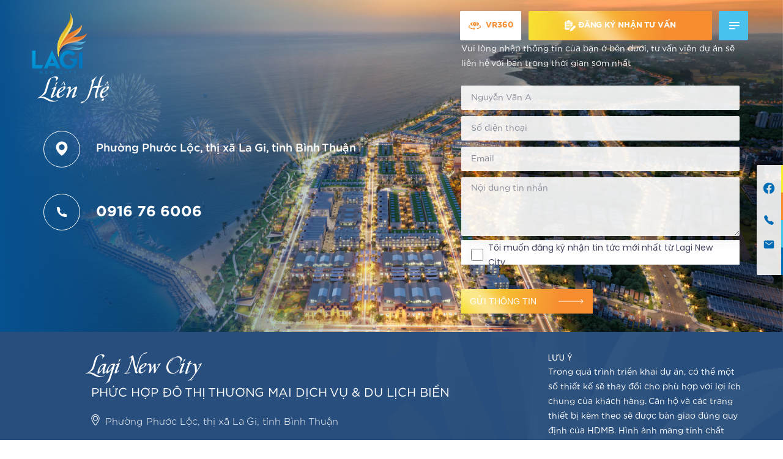

--- FILE ---
content_type: text/html; charset=UTF-8
request_url: http://laginewcity.vn/lien-he/
body_size: 97457
content:
<!doctype html>
<html lang="vi">
<head>
    <meta charset="UTF-8"/>
    <meta name="viewport" content="width=device-width, initial-scale=1">
    <meta name="author" content="dung" />
    <meta name="description" content="Phức hợp Đô thị Thương mại Dịch vụ &amp; Du lịch biển Lagi New City" />
    <meta property="fb:app_id" content="" />
    <meta property="og:type" content='article' />
    <meta property="og:title" content="Liên hệ" />
    <meta property="og:url" content="http://laginewcity.vn/lien-he/" />
    <meta property="og:image" content="http://laginewcity.vn/wp-content/themes/main/screenshot.png?v=18012026" />
    <meta property="og:description" content="Phức hợp Đô thị Thương mại Dịch vụ &amp; Du lịch biển Lagi New City" />
    <meta name="thumbnail" content="http://laginewcity.vn/wp-content/themes/main/screenshot.png?v=18012026" />
    <title>Liên hệ</title>
    <link rel="profile" href="https://gmpg.org/xfn/11"/>
    <link type="image/x-icon" rel="shortcut icon" href="http://laginewcity.vn/wp-content/themes/main/assets/images/favicon.png">
    <link rel="preconnect" href="https://fonts.gstatic.com" crossorigin>
    <link href="https://fonts.googleapis.com/css2?family=Poppins:ital,wght@0,100;0,200;0,300;0,400;0,500;0,600;0,700;0,800;0,900;1,100;1,200;1,300;1,400;1,500;1,600;1,700;1,800;1,900&display=swap" rel="stylesheet">
    <title>Liên hệ &#8211; Lagi New City</title>
<meta name='robots' content='max-image-preview:large' />
<link rel='dns-prefetch' href='//cdnjs.cloudflare.com' />
<link rel='dns-prefetch' href='//unpkg.com' />
<link rel="alternate" title="oNhúng (JSON)" type="application/json+oembed" href="http://laginewcity.vn/wp-json/oembed/1.0/embed?url=http%3A%2F%2Flaginewcity.vn%2Flien-he%2F" />
<link rel="alternate" title="oNhúng (XML)" type="text/xml+oembed" href="http://laginewcity.vn/wp-json/oembed/1.0/embed?url=http%3A%2F%2Flaginewcity.vn%2Flien-he%2F&#038;format=xml" />
<style id='wp-img-auto-sizes-contain-inline-css' type='text/css'>
img:is([sizes=auto i],[sizes^="auto," i]){contain-intrinsic-size:3000px 1500px}
/*# sourceURL=wp-img-auto-sizes-contain-inline-css */
</style>
<style id='wp-emoji-styles-inline-css' type='text/css'>

	img.wp-smiley, img.emoji {
		display: inline !important;
		border: none !important;
		box-shadow: none !important;
		height: 1em !important;
		width: 1em !important;
		margin: 0 0.07em !important;
		vertical-align: -0.1em !important;
		background: none !important;
		padding: 0 !important;
	}
/*# sourceURL=wp-emoji-styles-inline-css */
</style>
<style id='wp-block-library-inline-css' type='text/css'>
:root{--wp-block-synced-color:#7a00df;--wp-block-synced-color--rgb:122,0,223;--wp-bound-block-color:var(--wp-block-synced-color);--wp-editor-canvas-background:#ddd;--wp-admin-theme-color:#007cba;--wp-admin-theme-color--rgb:0,124,186;--wp-admin-theme-color-darker-10:#006ba1;--wp-admin-theme-color-darker-10--rgb:0,107,160.5;--wp-admin-theme-color-darker-20:#005a87;--wp-admin-theme-color-darker-20--rgb:0,90,135;--wp-admin-border-width-focus:2px}@media (min-resolution:192dpi){:root{--wp-admin-border-width-focus:1.5px}}.wp-element-button{cursor:pointer}:root .has-very-light-gray-background-color{background-color:#eee}:root .has-very-dark-gray-background-color{background-color:#313131}:root .has-very-light-gray-color{color:#eee}:root .has-very-dark-gray-color{color:#313131}:root .has-vivid-green-cyan-to-vivid-cyan-blue-gradient-background{background:linear-gradient(135deg,#00d084,#0693e3)}:root .has-purple-crush-gradient-background{background:linear-gradient(135deg,#34e2e4,#4721fb 50%,#ab1dfe)}:root .has-hazy-dawn-gradient-background{background:linear-gradient(135deg,#faaca8,#dad0ec)}:root .has-subdued-olive-gradient-background{background:linear-gradient(135deg,#fafae1,#67a671)}:root .has-atomic-cream-gradient-background{background:linear-gradient(135deg,#fdd79a,#004a59)}:root .has-nightshade-gradient-background{background:linear-gradient(135deg,#330968,#31cdcf)}:root .has-midnight-gradient-background{background:linear-gradient(135deg,#020381,#2874fc)}:root{--wp--preset--font-size--normal:16px;--wp--preset--font-size--huge:42px}.has-regular-font-size{font-size:1em}.has-larger-font-size{font-size:2.625em}.has-normal-font-size{font-size:var(--wp--preset--font-size--normal)}.has-huge-font-size{font-size:var(--wp--preset--font-size--huge)}.has-text-align-center{text-align:center}.has-text-align-left{text-align:left}.has-text-align-right{text-align:right}.has-fit-text{white-space:nowrap!important}#end-resizable-editor-section{display:none}.aligncenter{clear:both}.items-justified-left{justify-content:flex-start}.items-justified-center{justify-content:center}.items-justified-right{justify-content:flex-end}.items-justified-space-between{justify-content:space-between}.screen-reader-text{border:0;clip-path:inset(50%);height:1px;margin:-1px;overflow:hidden;padding:0;position:absolute;width:1px;word-wrap:normal!important}.screen-reader-text:focus{background-color:#ddd;clip-path:none;color:#444;display:block;font-size:1em;height:auto;left:5px;line-height:normal;padding:15px 23px 14px;text-decoration:none;top:5px;width:auto;z-index:100000}html :where(.has-border-color){border-style:solid}html :where([style*=border-top-color]){border-top-style:solid}html :where([style*=border-right-color]){border-right-style:solid}html :where([style*=border-bottom-color]){border-bottom-style:solid}html :where([style*=border-left-color]){border-left-style:solid}html :where([style*=border-width]){border-style:solid}html :where([style*=border-top-width]){border-top-style:solid}html :where([style*=border-right-width]){border-right-style:solid}html :where([style*=border-bottom-width]){border-bottom-style:solid}html :where([style*=border-left-width]){border-left-style:solid}html :where(img[class*=wp-image-]){height:auto;max-width:100%}:where(figure){margin:0 0 1em}html :where(.is-position-sticky){--wp-admin--admin-bar--position-offset:var(--wp-admin--admin-bar--height,0px)}@media screen and (max-width:600px){html :where(.is-position-sticky){--wp-admin--admin-bar--position-offset:0px}}

/*# sourceURL=wp-block-library-inline-css */
</style><style id='global-styles-inline-css' type='text/css'>
:root{--wp--preset--aspect-ratio--square: 1;--wp--preset--aspect-ratio--4-3: 4/3;--wp--preset--aspect-ratio--3-4: 3/4;--wp--preset--aspect-ratio--3-2: 3/2;--wp--preset--aspect-ratio--2-3: 2/3;--wp--preset--aspect-ratio--16-9: 16/9;--wp--preset--aspect-ratio--9-16: 9/16;--wp--preset--color--black: #000000;--wp--preset--color--cyan-bluish-gray: #abb8c3;--wp--preset--color--white: #ffffff;--wp--preset--color--pale-pink: #f78da7;--wp--preset--color--vivid-red: #cf2e2e;--wp--preset--color--luminous-vivid-orange: #ff6900;--wp--preset--color--luminous-vivid-amber: #fcb900;--wp--preset--color--light-green-cyan: #7bdcb5;--wp--preset--color--vivid-green-cyan: #00d084;--wp--preset--color--pale-cyan-blue: #8ed1fc;--wp--preset--color--vivid-cyan-blue: #0693e3;--wp--preset--color--vivid-purple: #9b51e0;--wp--preset--gradient--vivid-cyan-blue-to-vivid-purple: linear-gradient(135deg,rgb(6,147,227) 0%,rgb(155,81,224) 100%);--wp--preset--gradient--light-green-cyan-to-vivid-green-cyan: linear-gradient(135deg,rgb(122,220,180) 0%,rgb(0,208,130) 100%);--wp--preset--gradient--luminous-vivid-amber-to-luminous-vivid-orange: linear-gradient(135deg,rgb(252,185,0) 0%,rgb(255,105,0) 100%);--wp--preset--gradient--luminous-vivid-orange-to-vivid-red: linear-gradient(135deg,rgb(255,105,0) 0%,rgb(207,46,46) 100%);--wp--preset--gradient--very-light-gray-to-cyan-bluish-gray: linear-gradient(135deg,rgb(238,238,238) 0%,rgb(169,184,195) 100%);--wp--preset--gradient--cool-to-warm-spectrum: linear-gradient(135deg,rgb(74,234,220) 0%,rgb(151,120,209) 20%,rgb(207,42,186) 40%,rgb(238,44,130) 60%,rgb(251,105,98) 80%,rgb(254,248,76) 100%);--wp--preset--gradient--blush-light-purple: linear-gradient(135deg,rgb(255,206,236) 0%,rgb(152,150,240) 100%);--wp--preset--gradient--blush-bordeaux: linear-gradient(135deg,rgb(254,205,165) 0%,rgb(254,45,45) 50%,rgb(107,0,62) 100%);--wp--preset--gradient--luminous-dusk: linear-gradient(135deg,rgb(255,203,112) 0%,rgb(199,81,192) 50%,rgb(65,88,208) 100%);--wp--preset--gradient--pale-ocean: linear-gradient(135deg,rgb(255,245,203) 0%,rgb(182,227,212) 50%,rgb(51,167,181) 100%);--wp--preset--gradient--electric-grass: linear-gradient(135deg,rgb(202,248,128) 0%,rgb(113,206,126) 100%);--wp--preset--gradient--midnight: linear-gradient(135deg,rgb(2,3,129) 0%,rgb(40,116,252) 100%);--wp--preset--font-size--small: 13px;--wp--preset--font-size--medium: 20px;--wp--preset--font-size--large: 36px;--wp--preset--font-size--x-large: 42px;--wp--preset--spacing--20: 0.44rem;--wp--preset--spacing--30: 0.67rem;--wp--preset--spacing--40: 1rem;--wp--preset--spacing--50: 1.5rem;--wp--preset--spacing--60: 2.25rem;--wp--preset--spacing--70: 3.38rem;--wp--preset--spacing--80: 5.06rem;--wp--preset--shadow--natural: 6px 6px 9px rgba(0, 0, 0, 0.2);--wp--preset--shadow--deep: 12px 12px 50px rgba(0, 0, 0, 0.4);--wp--preset--shadow--sharp: 6px 6px 0px rgba(0, 0, 0, 0.2);--wp--preset--shadow--outlined: 6px 6px 0px -3px rgb(255, 255, 255), 6px 6px rgb(0, 0, 0);--wp--preset--shadow--crisp: 6px 6px 0px rgb(0, 0, 0);}:where(.is-layout-flex){gap: 0.5em;}:where(.is-layout-grid){gap: 0.5em;}body .is-layout-flex{display: flex;}.is-layout-flex{flex-wrap: wrap;align-items: center;}.is-layout-flex > :is(*, div){margin: 0;}body .is-layout-grid{display: grid;}.is-layout-grid > :is(*, div){margin: 0;}:where(.wp-block-columns.is-layout-flex){gap: 2em;}:where(.wp-block-columns.is-layout-grid){gap: 2em;}:where(.wp-block-post-template.is-layout-flex){gap: 1.25em;}:where(.wp-block-post-template.is-layout-grid){gap: 1.25em;}.has-black-color{color: var(--wp--preset--color--black) !important;}.has-cyan-bluish-gray-color{color: var(--wp--preset--color--cyan-bluish-gray) !important;}.has-white-color{color: var(--wp--preset--color--white) !important;}.has-pale-pink-color{color: var(--wp--preset--color--pale-pink) !important;}.has-vivid-red-color{color: var(--wp--preset--color--vivid-red) !important;}.has-luminous-vivid-orange-color{color: var(--wp--preset--color--luminous-vivid-orange) !important;}.has-luminous-vivid-amber-color{color: var(--wp--preset--color--luminous-vivid-amber) !important;}.has-light-green-cyan-color{color: var(--wp--preset--color--light-green-cyan) !important;}.has-vivid-green-cyan-color{color: var(--wp--preset--color--vivid-green-cyan) !important;}.has-pale-cyan-blue-color{color: var(--wp--preset--color--pale-cyan-blue) !important;}.has-vivid-cyan-blue-color{color: var(--wp--preset--color--vivid-cyan-blue) !important;}.has-vivid-purple-color{color: var(--wp--preset--color--vivid-purple) !important;}.has-black-background-color{background-color: var(--wp--preset--color--black) !important;}.has-cyan-bluish-gray-background-color{background-color: var(--wp--preset--color--cyan-bluish-gray) !important;}.has-white-background-color{background-color: var(--wp--preset--color--white) !important;}.has-pale-pink-background-color{background-color: var(--wp--preset--color--pale-pink) !important;}.has-vivid-red-background-color{background-color: var(--wp--preset--color--vivid-red) !important;}.has-luminous-vivid-orange-background-color{background-color: var(--wp--preset--color--luminous-vivid-orange) !important;}.has-luminous-vivid-amber-background-color{background-color: var(--wp--preset--color--luminous-vivid-amber) !important;}.has-light-green-cyan-background-color{background-color: var(--wp--preset--color--light-green-cyan) !important;}.has-vivid-green-cyan-background-color{background-color: var(--wp--preset--color--vivid-green-cyan) !important;}.has-pale-cyan-blue-background-color{background-color: var(--wp--preset--color--pale-cyan-blue) !important;}.has-vivid-cyan-blue-background-color{background-color: var(--wp--preset--color--vivid-cyan-blue) !important;}.has-vivid-purple-background-color{background-color: var(--wp--preset--color--vivid-purple) !important;}.has-black-border-color{border-color: var(--wp--preset--color--black) !important;}.has-cyan-bluish-gray-border-color{border-color: var(--wp--preset--color--cyan-bluish-gray) !important;}.has-white-border-color{border-color: var(--wp--preset--color--white) !important;}.has-pale-pink-border-color{border-color: var(--wp--preset--color--pale-pink) !important;}.has-vivid-red-border-color{border-color: var(--wp--preset--color--vivid-red) !important;}.has-luminous-vivid-orange-border-color{border-color: var(--wp--preset--color--luminous-vivid-orange) !important;}.has-luminous-vivid-amber-border-color{border-color: var(--wp--preset--color--luminous-vivid-amber) !important;}.has-light-green-cyan-border-color{border-color: var(--wp--preset--color--light-green-cyan) !important;}.has-vivid-green-cyan-border-color{border-color: var(--wp--preset--color--vivid-green-cyan) !important;}.has-pale-cyan-blue-border-color{border-color: var(--wp--preset--color--pale-cyan-blue) !important;}.has-vivid-cyan-blue-border-color{border-color: var(--wp--preset--color--vivid-cyan-blue) !important;}.has-vivid-purple-border-color{border-color: var(--wp--preset--color--vivid-purple) !important;}.has-vivid-cyan-blue-to-vivid-purple-gradient-background{background: var(--wp--preset--gradient--vivid-cyan-blue-to-vivid-purple) !important;}.has-light-green-cyan-to-vivid-green-cyan-gradient-background{background: var(--wp--preset--gradient--light-green-cyan-to-vivid-green-cyan) !important;}.has-luminous-vivid-amber-to-luminous-vivid-orange-gradient-background{background: var(--wp--preset--gradient--luminous-vivid-amber-to-luminous-vivid-orange) !important;}.has-luminous-vivid-orange-to-vivid-red-gradient-background{background: var(--wp--preset--gradient--luminous-vivid-orange-to-vivid-red) !important;}.has-very-light-gray-to-cyan-bluish-gray-gradient-background{background: var(--wp--preset--gradient--very-light-gray-to-cyan-bluish-gray) !important;}.has-cool-to-warm-spectrum-gradient-background{background: var(--wp--preset--gradient--cool-to-warm-spectrum) !important;}.has-blush-light-purple-gradient-background{background: var(--wp--preset--gradient--blush-light-purple) !important;}.has-blush-bordeaux-gradient-background{background: var(--wp--preset--gradient--blush-bordeaux) !important;}.has-luminous-dusk-gradient-background{background: var(--wp--preset--gradient--luminous-dusk) !important;}.has-pale-ocean-gradient-background{background: var(--wp--preset--gradient--pale-ocean) !important;}.has-electric-grass-gradient-background{background: var(--wp--preset--gradient--electric-grass) !important;}.has-midnight-gradient-background{background: var(--wp--preset--gradient--midnight) !important;}.has-small-font-size{font-size: var(--wp--preset--font-size--small) !important;}.has-medium-font-size{font-size: var(--wp--preset--font-size--medium) !important;}.has-large-font-size{font-size: var(--wp--preset--font-size--large) !important;}.has-x-large-font-size{font-size: var(--wp--preset--font-size--x-large) !important;}
/*# sourceURL=global-styles-inline-css */
</style>

<style id='classic-theme-styles-inline-css' type='text/css'>
/*! This file is auto-generated */
.wp-block-button__link{color:#fff;background-color:#32373c;border-radius:9999px;box-shadow:none;text-decoration:none;padding:calc(.667em + 2px) calc(1.333em + 2px);font-size:1.125em}.wp-block-file__button{background:#32373c;color:#fff;text-decoration:none}
/*# sourceURL=/wp-includes/css/classic-themes.min.css */
</style>
<link rel='stylesheet' id='styles-css' href='http://laginewcity.vn/wp-content/themes/main/style.min.css?ver=6.9' type='text/css' media='all' />
<link rel='stylesheet' id='swiper-css' href='https://cdnjs.cloudflare.com/ajax/libs/Swiper/5.4.0/css/swiper.min.css?ver=6.9' type='text/css' media='all' />
<link rel='stylesheet' id='fancybox-css' href='https://cdnjs.cloudflare.com/ajax/libs/fancybox/3.5.7/jquery.fancybox.min.css?ver=6.9' type='text/css' media='all' />
<link rel='stylesheet' id='aos-css' href='https://unpkg.com/aos@next/dist/aos.css?ver=6.9' type='text/css' media='all' />
<link rel='stylesheet' id='scroll-css' href='https://cdnjs.cloudflare.com/ajax/libs/malihu-custom-scrollbar-plugin/3.1.5/jquery.mCustomScrollbar.min.css?ver=6.9' type='text/css' media='all' />
<link rel='stylesheet' id='font-awesome-css' href='https://cdnjs.cloudflare.com/ajax/libs/font-awesome/4.7.0/css/font-awesome.min.css?ver=6.9' type='text/css' media='all' />
<link rel='stylesheet' id='full-page-css' href='https://cdnjs.cloudflare.com/ajax/libs/fullPage.js/2.9.7/jquery.fullpage.min.css?ver=6.9' type='text/css' media='all' />
<script type="text/javascript" src="http://laginewcity.vn/wp-includes/js/jquery/jquery.min.js?ver=3.7.1" id="jquery-core-js"></script>
<script type="text/javascript" src="http://laginewcity.vn/wp-includes/js/jquery/jquery-migrate.min.js?ver=3.4.1" id="jquery-migrate-js"></script>
<link rel="https://api.w.org/" href="http://laginewcity.vn/wp-json/" /><link rel="alternate" title="JSON" type="application/json" href="http://laginewcity.vn/wp-json/wp/v2/pages/63" /><link rel="EditURI" type="application/rsd+xml" title="RSD" href="http://laginewcity.vn/xmlrpc.php?rsd" />
<meta name="generator" content="WordPress 6.9" />
<link rel="canonical" href="http://laginewcity.vn/lien-he/" />
<link rel='shortlink' href='http://laginewcity.vn/?p=63' />
		<script>
			document.documentElement.className = document.documentElement.className.replace( 'no-js', 'js' );
		</script>
				<style>
			.no-js img.lazyload { display: none; }
			figure.wp-block-image img.lazyloading { min-width: 150px; }
							.lazyload, .lazyloading { opacity: 0; }
				.lazyloaded {
					opacity: 1;
					transition: opacity 400ms;
					transition-delay: 0ms;
				}
					</style>
		    <PageMap>
        <DataObject type="thumbnail">
            <Attribute name="src" value="http://laginewcity.vn/wp-content/themes/main/screenshot.png?v=18012026"/>
            <Attribute name="width" value="100"/>
            <Attribute name="height" value="130"/>
        </DataObject>
    </PageMap>
</head>

<body class="wp-singular page-template page-template-pages page-template-contact page-template-pagescontact-php page page-id-63 wp-theme-main">
<div id="page" class="site">
    <div class="sub-menu-header">
        <a href="https://360.laginewcity.vn/" class="video-360">
            <img  alt="Lagi New City" data-src="http://laginewcity.vn/wp-content/themes/main/assets/images/common/360.png" class="lazyload" src="[data-uri]"><noscript><img src="http://laginewcity.vn/wp-content/themes/main/assets/images/common/360.png" alt="Lagi New City"></noscript>
            VR360
        </a>
        <a href="http://laginewcity.vn/#lienhe" class="register">
            <img  alt="Lagi New City" data-src="http://laginewcity.vn/wp-content/themes/main/assets/images/common/regis.png" class="lazyload" src="[data-uri]"><noscript><img src="http://laginewcity.vn/wp-content/themes/main/assets/images/common/regis.png" alt="Lagi New City"></noscript>
            Đăng ký nhận tư vấn
        </a>
        <a href="javascript:void(0)" class="humburger">
            <span></span>
            <span></span>
            <span></span>
        </a>
    </div>
    <div class="soial-main">
        <img  alt="Lagi New City" data-src="http://laginewcity.vn/wp-content/themes/main/assets/images/common/line_doc.png" class="lazyload" src="[data-uri]"><noscript><img src="http://laginewcity.vn/wp-content/themes/main/assets/images/common/line_doc.png" alt="Lagi New City"></noscript>
        <a href="https://www.facebook.com/LagiNewCity.vnn">
            <img  alt="Lagi New City" data-src="http://laginewcity.vn/wp-content/themes/main/assets/images/common/face.png" class="lazyload" src="[data-uri]"><noscript><img src="http://laginewcity.vn/wp-content/themes/main/assets/images/common/face.png" alt="Lagi New City"></noscript>
        </a>
        <a href="tel:0916 79 6006">
            <img  alt="Lagi New City" data-src="http://laginewcity.vn/wp-content/themes/main/assets/images/common/phone.png" class="lazyload" src="[data-uri]"><noscript><img src="http://laginewcity.vn/wp-content/themes/main/assets/images/common/phone.png" alt="Lagi New City"></noscript>
        </a>
        <a href="mailto:duanlaginewcity@gmail.com">
            <img  alt="Lagi New City" data-src="http://laginewcity.vn/wp-content/themes/main/assets/images/common/email.png" class="lazyload" src="[data-uri]"><noscript><img src="http://laginewcity.vn/wp-content/themes/main/assets/images/common/email.png" alt="Lagi New City"></noscript>
        </a>
    </div>
    <div class="coating-main " id="coating-main"></div>
    <header id="header-main" class="typography">
        <a href="http://laginewcity.vn" class="logo-main">
    <svg xmlns="http://www.w3.org/2000/svg" xmlns:xlink="http://www.w3.org/1999/xlink" width="124" height="140" viewBox="0 0 124 140" fill="none">
    <g clip-path="url(#clip0_31:1250)">
    <rect x="-1" y="10" width="124" height="128" fill="url(#pattern0)"/>
    </g>
    <defs>
    <pattern id="pattern0" patternContentUnits="objectBoundingBox" width="1" height="1">
    <use xlink:href="#image0_31:1250" transform="translate(-0.0913188 -0.09375) scale(0.00104443)"/>
    </pattern>
    <clipPath id="clip0_31:1250">
    <rect width="124" height="140" fill="white"/>
    </clipPath>
    <image id="image0_31:1250" width="1081" height="1081" xlink:href="[data-uri]"/>
    </defs>
    </svg>
</a>
<div class="menu_toggle">
    <div class="close_menu">
        x
    </div>
    <ul id="menu-menu-main" class="menu-main"><li id="menu-item-384" class="menu-item menu-item-type-custom menu-item-object-custom menu-item-home menu-item-384"><a href="http://laginewcity.vn">Trang chủ</a></li>
<li id="menu-item-221" class="menu-item menu-item-type-post_type menu-item-object-page menu-item-221"><a href="http://laginewcity.vn/gioi-thieu/">Giới thiệu</a></li>
<li id="menu-item-222" class="menu-item menu-item-type-post_type menu-item-object-page menu-item-222"><a href="http://laginewcity.vn/doi-ngu-phat-trien/">Đội ngũ phát triển</a></li>
<li id="menu-item-223" class="menu-item menu-item-type-post_type menu-item-object-page menu-item-223"><a href="http://laginewcity.vn/vi-tri/">Vị trí</a></li>
<li id="menu-item-224" class="menu-item menu-item-type-post_type menu-item-object-page menu-item-224"><a href="http://laginewcity.vn/tien-ich/">Tiện ích</a></li>
<li id="menu-item-225" class="menu-item menu-item-type-post_type menu-item-object-page menu-item-225"><a href="http://laginewcity.vn/san-pham/">Sản phẩm</a></li>
<li id="menu-item-226" class="menu-item menu-item-type-post_type menu-item-object-page menu-item-226"><a href="http://laginewcity.vn/tien-do-du-an/">Tiến độ dự án</a></li>
<li id="menu-item-227" class="menu-item menu-item-type-post_type menu-item-object-page menu-item-227"><a href="http://laginewcity.vn/thu-vien/">Thư viện</a></li>
<li id="menu-item-228" class="menu-item menu-item-type-post_type menu-item-object-page menu-item-228"><a href="http://laginewcity.vn/tin-tuc/">Tin tức</a></li>
</ul>    
    <p>Theo dõi chúng tôi</p>
    <div class="list">
        <a href="https://www.facebook.com/LagiNewCity.vnn"><i class="fa fa-facebook" aria-hidden="true"></i></a>
        <a href="https://www.youtube.com/channel/UC9zGLHBPJ22YgSm7gPyrTww"><i class="fa fa-youtube-play" aria-hidden="true"></i></a>
        <a href=""><i class="fa fa-instagram" aria-hidden="true"></i></a>
    </div>
</div>
<script>
    jQuery(document).ready(function($){
        
        
    });
</script>    </header>

    <div id="content" class="site-content">

<ul class="fullpage_menu typography" id="menu">
    <li data-menuanchor="section1">
        <a href="#section1">
            <span></span>
        </a>
    </li>
    <li data-menuanchor="section10">
        <a href="#section10">
            <span></span>
        </a>
    </li>


</ul>
<div class="page-contact  typography" id="fullpage">
    <section class="section h-section1 is-rpspd is-flex" style="background-image: url('http://laginewcity.vn/wp-content/themes/main/assets/images/home/bgr_contact.png');">
        <div class="_left">
            <div class="_wrapp-title">
                <div class="title-def white" data-aos="zoom-in" data-aos-duration="1000" data-aos-delay="500">
                    Liên hệ
                </div>

            </div>
            <div class="_wrapp-contact">
                <div class="_block">
                    <div class="_icon">
                        <img   alt="Lagi New City" data-src="http://laginewcity.vn/wp-content/themes/main/assets/images/home/location.png" class="img lazyload" src="[data-uri]"><noscript><img class="img" src="http://laginewcity.vn/wp-content/themes/main/assets/images/home/location.png" alt="Lagi New City"></noscript>
                    </div>
                    <div class="_text">
                        Phường Phước Lộc, thị xã La Gi, tỉnh Bình Thuận
                    </div>
                </div>
                <div class="_block">
                    <div class="_icon">
                        <img   alt="Lagi New City" data-src="http://laginewcity.vn/wp-content/themes/main/assets/images/home2/phone.png" class="img lazyload" src="[data-uri]"><noscript><img class="img" src="http://laginewcity.vn/wp-content/themes/main/assets/images/home2/phone.png" alt="Lagi New City"></noscript>
                    </div>
                    <a href="tel:0916 76 6006" class="_text phone">
                        0916 76 6006
                    </a>
                </div>

            </div>

        </div>
        <div class="_right">
            <div class="form2" id="form2">


                <div class="content is-flex">
                    <div class="_left-form is-bgr">
                        <div class="label_def _right-text" data-aos="zoom-in" data-aos-duration="1000" data-aos-delay="500">
                            <p>Vui lòng nhập thông tin của bạn ở bên dưới, tư vấn viên dự án sẽ liên hệ với bạn trong thời
                                gian sớm nhất</p>
                        </div>

                    </div>
                    <div class="_right-form" data-aos="fade-left">
                        <form action="#" method="post" class="form-subscribe">
                            <input type="hidden" name="contact_type" class="contact_type" value="Đăng ký - Liên hệ">
                            <div class="frm-all">
                                <div class="frm-group">

                                    <input type="text" class="name" id="contact_name" name="contact_name" placeholder="Nguyễn Văn A">
                                    <div class="_error_msg _name_msg"></div>
                                </div>
                                <div class="frm-group">

                                    <input type="text" class="contact_phone" id="contact_phone" name="contact_phone" placeholder="Số điện thoại">
                                    <div class="_error_msg _phone_msg"></div>
                                </div>
                                <div class="frm-group">

                                    <input type="text" class="contact_email" id="contact_email" name="contact_email" placeholder="Email">
                                    <div class="_error_msg _email_msg"></div>
                                </div>
                                <div class="frm-group">



                                    <textarea rows="4" cols="50" placeholder="Nội dung tin nhắn" class="name" id="contact_msg" name="contact_msg"></textarea>
                                    <div class="_error_msg _msg_msg"></div>
                                </div>

                                <div class="frm-group">

                                    <div class="item is-flex">
                                        <input id="choice_apartment1" type="checkbox" value="" name="choice_apartment1" class="test">
                                        <label for="choice_apartment1">
                                            <span>Tôi muốn đăng ký nhận tin tức mới nhất từ Lagi New City</span>
                                        </label>
                                    </div>
                                </div>

                                <div class="frm-btn">
                                    <button type="submit" class="button-def btn_submit">
                                        Gửi thông tin
                                        <img  alt="Lagi New City" data-src="http://laginewcity.vn/wp-content/themes/main/assets/images/common/next.png" class="lazyload" src="[data-uri]"><noscript><img src="http://laginewcity.vn/wp-content/themes/main/assets/images/common/next.png" alt="Lagi New City"></noscript>

                                    </button>

                                </div>
                            </div>
                            <div class="frm_msg"></div>
                        </form>


                    </div>
                </div>


            </div>


        </div>
        <script>
            jQuery(document).ready(function($) {

                // reset input
                $('.form-subscribe .frm-all .frm-btn .reset').click(function() {
                    $('input').val("");
                    $('textarea').val("");
                });
                Validator({
                    form: ".form-subscribe",
                    formGroupSelector: ".form-subscribe .frm-group",
                    errorSelector: ".form-subscribe ._error_msg",
                    classError: "invalid",
                    rules: [
                        Validator.isRequired("#contact_name"),
                        Validator.isMinLength("#contact_name"),
                        Validator.isText("#contact_name"),
                        Validator.isEmail("#contact_email"),
                        Validator.isRequired("#contact_phone"),
                        Validator.isPhone("#contact_phone"),
                        // Validator.isRequired('input[name="choice_apartment1"]'),
                    ],
                    onSubmit: (data) => {
                        const token = document.querySelector("#contact_nonce").value;
                        const form = $(".form-subscribe");
                        const fieldGroup = form.find(".frm-all");
                        const btnSubmit = form.find(".btn_submit");
                        const btnSubmitText = btnSubmit.text();
                        const messageMain = form.find(".frm_msg");

                        jQuery.ajax({
                            type: "POST",
                            url: obj.AJAX_URL,
                            data: {
                                action: "formCommonAjax",
                                data: data,
                                nonce: token,
                                postTitle: "contact_email",
                                postType: "register",
                                fieldsExist: "contact_email",
                            },
                            dataType: "JSON",
                            beforeSend: () => {
                                btnSubmit.text(btnSubmitText + "...");
                                btnSubmit.prop("disabled", false);
                            },
                            complete: () => {
                                btnSubmit.text(btnSubmitText);
                                btnSubmit.prop("disabled", true);
                            },
                            success: (res) => {
                                if (res.success) {
                                    fieldGroup.remove();
                                    btnSubmit.remove();
                                }
                                messageMain.text(res.data);
                            },
                            error: (jqXHR, textStatus, errorThrown) => {
                                console.log(
                                    "The following error occured: " + jqXHR,
                                    textStatus,
                                    errorThrown
                                );
                            },
                        });
                    },
                });
            });
        </script>
    </section>
    <section class="section h-section10 is-rpspd" >
    <div class="_decor">
        <img  
            alt="Lagi New City" data-src="http://laginewcity.vn/wp-content/themes/main/assets/images/home2/decor1.png" class="img_decor1 lazyload" src="[data-uri]"><noscript><img class="img_decor1" src="http://laginewcity.vn/wp-content/themes/main/assets/images/home2/decor1.png"
            alt="Lagi New City"></noscript>


        <img  
            alt="Lagi New City" data-src="http://laginewcity.vn/wp-content/themes/main/assets/images/home2/decor2.png" class="img_decor2 lazyload" src="[data-uri]"><noscript><img class="img_decor2" src="http://laginewcity.vn/wp-content/themes/main/assets/images/home2/decor2.png"
            alt="Lagi New City"></noscript>
    </div>
    <div class="_top">
        <div class="_left" >

            <div class="_logo">
                <p> Lagi New City</p>
            </div>
            <div class="_title">
                <p> PHỨC HỢP ĐÔ THỊ THƯƠNG MẠI DỊCH VỤ & DU LỊCH BIỂN</p>
            </div>
            <div class="_des">
                <span>
                    <img  alt="" data-src="http://laginewcity.vn/wp-content/themes/main/assets/images/home2/location.png" class="lazyload" src="[data-uri]"><noscript><img src="http://laginewcity.vn/wp-content/themes/main/assets/images/home2/location.png" alt=""></noscript>


                </span>

                <p> Phường Phước Lộc, thị xã La Gi, tỉnh Bình Thuận</p>
            </div>
            <a href="tel:0916 76 6006">

                <span>
                    <img  alt="" data-src="http://laginewcity.vn/wp-content/themes/main/assets/images/home2/phone.png" class="lazyload" src="[data-uri]"><noscript><img src="http://laginewcity.vn/wp-content/themes/main/assets/images/home2/phone.png" alt=""></noscript>


                </span>
                <p> 0916 76 6006</p>
            </a>

        </div>
        <div class="_right" >
            <div class="_title">
                Lưu ý
            </div>
            <div class="_des">
                Trong quá trình triển khai dự án, có thể một số thiết kế sẽ thay đổi cho phù hợp với lợi ích chung của
                khách hàng. Căn hộ và các trang thiết bị kèm theo sẽ được bàn giao đúng quy định của HDMB. Hình ảnh mang
                tính chất minh hoạ
            </div>

        </div>

    </div>


    <div class="_bottom">
        <div class="_block" data-aos="fade-up" data-aos-duration="1000" data-aos-delay="100">
            <div class="_title">
                Nhà phát triển dự án
            </div>
            <div class="_logo">
                <img  
                    alt="Lagi New City" data-src="http://laginewcity.vn/wp-content/themes/main/assets/images/home2/logo1.png" class="img lazyload" src="[data-uri]"><noscript><img class="img" src="http://laginewcity.vn/wp-content/themes/main/assets/images/home2/logo1.png"
                    alt="Lagi New City"></noscript>
            </div>
        </div>
        <div class="_block" data-aos="fade-up" data-aos-duration="1000" data-aos-delay="200">
            <div class="_title">
                Tổng đại lý tiếp thị & phân phối
            </div>
            <div class="_logo">
                <img  
                    alt="Lagi New City" data-src="http://laginewcity.vn/wp-content/themes/main/assets/images/home2/logo2.png" class="img lazyload" src="[data-uri]"><noscript><img class="img" src="http://laginewcity.vn/wp-content/themes/main/assets/images/home2/logo2.png"
                    alt="Lagi New City"></noscript>
            </div>
        </div>
        <div class="_block" data-aos="fade-up" data-aos-duration="1000" data-aos-delay="300">
            <div class="_title">
                Đơn vị triển khai kinh doanh
            </div>
            <div class="_logo">
                <img  
                    alt="Lagi New City" data-src="http://laginewcity.vn/wp-content/themes/main/assets/images/home2/logo3.png" class="img lazyload" src="[data-uri]"><noscript><img class="img" src="http://laginewcity.vn/wp-content/themes/main/assets/images/home2/logo3.png"
                    alt="Lagi New City"></noscript>
            </div>
        </div>
    </div>
    <p class="copy_right">
        Copyright 2021 Lagi New City. All right reserved.
    </p>
</section>
</div>



<script>
    jQuery(document).ready(function($) {

        const width = $(window).width();
        if (width > 1280) {
            $('#fullpage').fullpage({
                anchors: ['section1', 'section10'],
                licenseKey: 'xxxxxxxx-xxxxxxxx-xxxxxxxx-xxxxxxxx',
                easingcss3: 'ease-in-out',
                verticalCentered: false,
                scrollBar: true,
                menu: '#menu',
                animateAnchor: false,
                scrollingSpeed: 600,
                autoScrolling: true,
                fitToSectionDelay: 1000,
                sectionSelector: '.section',
                onLeave: function(anchorLink, index) {
                    var loadedSection = $(this);
                    // using index
                    switch (index.index) {
                        case 0:
                            $('#menu').addClass('menu-white');
                            $('#menu').removeClass('menu-xam');
                            $('.logo-main').removeClass('active');
                            break;

                        case 1:
                            $('#menu').addClass('menu-white');
                            $('#menu').removeClass('menu-xam');
                            $('.logo-main').addClass('active');
                            break;


                    }
                }
            });
        }


    });
</script>


<form>
    <input type="hidden" id="contact_nonce" name="contact_nonce" value="0b86ab0904" /><input type="hidden" name="_wp_http_referer" value="/lien-he/" /></form>
<footer id="site-footer" class="section site-footer typography">
    </footer>

</div><!-- #page -->
<script type="speculationrules">
{"prefetch":[{"source":"document","where":{"and":[{"href_matches":"/*"},{"not":{"href_matches":["/wp-*.php","/wp-admin/*","/wp-content/uploads/*","/wp-content/*","/wp-content/plugins/*","/wp-content/themes/main/*","/*\\?(.+)"]}},{"not":{"selector_matches":"a[rel~=\"nofollow\"]"}},{"not":{"selector_matches":".no-prefetch, .no-prefetch a"}}]},"eagerness":"conservative"}]}
</script>
<script type="text/javascript" src="https://cdnjs.cloudflare.com/ajax/libs/fancybox/3.5.7/jquery.fancybox.min.js?ver=6.9" id="fancybox-js"></script>
<script type="text/javascript" src="https://unpkg.com/aos@next/dist/aos.js?ver=6.9" id="aos-js-js"></script>
<script type="text/javascript"defer src="http://laginewcity.vn/wp-content/themes/main/assets/js/scripts/form-validation.min.js?ver=6.9" id="validator-js"></script>
<script type="text/javascript"defer src="https://cdnjs.cloudflare.com/ajax/libs/Swiper/5.4.0/js/swiper.min.js?ver=6.9" id="swiper-js"></script>
<script type="text/javascript" src="https://cdnjs.cloudflare.com/ajax/libs/malihu-custom-scrollbar-plugin/3.1.5/jquery.mCustomScrollbar.min.js?ver=6.9" id="scroll-js"></script>
<script type="text/javascript" src="https://cdnjs.cloudflare.com/ajax/libs/fullPage.js/3.1.0/fullpage.min.js?ver=6.9" id="fullpage-js"></script>
<script type="text/javascript" id="scripts-js-extra">
/* <![CDATA[ */
var obj = {"AJAX_URL":"http://laginewcity.vn/wp-admin/admin-ajax.php","HOME_URL":"http://laginewcity.vn/"};
//# sourceURL=scripts-js-extra
/* ]]> */
</script>
<script type="text/javascript"defer src="http://laginewcity.vn/wp-content/themes/main/assets/js/scripts/scripts.min.js?ver=6.9" id="scripts-js"></script>
<script type="text/javascript" src="http://laginewcity.vn/wp-content/themes/main/assets/js/scripts/tabs.js?ver=6.9" id="tabs-js"></script>
<script type="text/javascript" src="http://laginewcity.vn/wp-content/plugins/wp-smushit/app/assets/js/smush-lazy-load.min.js?ver=3.9.2" id="smush-lazy-load-js"></script>
<script id="wp-emoji-settings" type="application/json">
{"baseUrl":"https://s.w.org/images/core/emoji/17.0.2/72x72/","ext":".png","svgUrl":"https://s.w.org/images/core/emoji/17.0.2/svg/","svgExt":".svg","source":{"concatemoji":"http://laginewcity.vn/wp-includes/js/wp-emoji-release.min.js?ver=6.9"}}
</script>
<script type="module">
/* <![CDATA[ */
/*! This file is auto-generated */
const a=JSON.parse(document.getElementById("wp-emoji-settings").textContent),o=(window._wpemojiSettings=a,"wpEmojiSettingsSupports"),s=["flag","emoji"];function i(e){try{var t={supportTests:e,timestamp:(new Date).valueOf()};sessionStorage.setItem(o,JSON.stringify(t))}catch(e){}}function c(e,t,n){e.clearRect(0,0,e.canvas.width,e.canvas.height),e.fillText(t,0,0);t=new Uint32Array(e.getImageData(0,0,e.canvas.width,e.canvas.height).data);e.clearRect(0,0,e.canvas.width,e.canvas.height),e.fillText(n,0,0);const a=new Uint32Array(e.getImageData(0,0,e.canvas.width,e.canvas.height).data);return t.every((e,t)=>e===a[t])}function p(e,t){e.clearRect(0,0,e.canvas.width,e.canvas.height),e.fillText(t,0,0);var n=e.getImageData(16,16,1,1);for(let e=0;e<n.data.length;e++)if(0!==n.data[e])return!1;return!0}function u(e,t,n,a){switch(t){case"flag":return n(e,"\ud83c\udff3\ufe0f\u200d\u26a7\ufe0f","\ud83c\udff3\ufe0f\u200b\u26a7\ufe0f")?!1:!n(e,"\ud83c\udde8\ud83c\uddf6","\ud83c\udde8\u200b\ud83c\uddf6")&&!n(e,"\ud83c\udff4\udb40\udc67\udb40\udc62\udb40\udc65\udb40\udc6e\udb40\udc67\udb40\udc7f","\ud83c\udff4\u200b\udb40\udc67\u200b\udb40\udc62\u200b\udb40\udc65\u200b\udb40\udc6e\u200b\udb40\udc67\u200b\udb40\udc7f");case"emoji":return!a(e,"\ud83e\u1fac8")}return!1}function f(e,t,n,a){let r;const o=(r="undefined"!=typeof WorkerGlobalScope&&self instanceof WorkerGlobalScope?new OffscreenCanvas(300,150):document.createElement("canvas")).getContext("2d",{willReadFrequently:!0}),s=(o.textBaseline="top",o.font="600 32px Arial",{});return e.forEach(e=>{s[e]=t(o,e,n,a)}),s}function r(e){var t=document.createElement("script");t.src=e,t.defer=!0,document.head.appendChild(t)}a.supports={everything:!0,everythingExceptFlag:!0},new Promise(t=>{let n=function(){try{var e=JSON.parse(sessionStorage.getItem(o));if("object"==typeof e&&"number"==typeof e.timestamp&&(new Date).valueOf()<e.timestamp+604800&&"object"==typeof e.supportTests)return e.supportTests}catch(e){}return null}();if(!n){if("undefined"!=typeof Worker&&"undefined"!=typeof OffscreenCanvas&&"undefined"!=typeof URL&&URL.createObjectURL&&"undefined"!=typeof Blob)try{var e="postMessage("+f.toString()+"("+[JSON.stringify(s),u.toString(),c.toString(),p.toString()].join(",")+"));",a=new Blob([e],{type:"text/javascript"});const r=new Worker(URL.createObjectURL(a),{name:"wpTestEmojiSupports"});return void(r.onmessage=e=>{i(n=e.data),r.terminate(),t(n)})}catch(e){}i(n=f(s,u,c,p))}t(n)}).then(e=>{for(const n in e)a.supports[n]=e[n],a.supports.everything=a.supports.everything&&a.supports[n],"flag"!==n&&(a.supports.everythingExceptFlag=a.supports.everythingExceptFlag&&a.supports[n]);var t;a.supports.everythingExceptFlag=a.supports.everythingExceptFlag&&!a.supports.flag,a.supports.everything||((t=a.source||{}).concatemoji?r(t.concatemoji):t.wpemoji&&t.twemoji&&(r(t.twemoji),r(t.wpemoji)))});
//# sourceURL=http://laginewcity.vn/wp-includes/js/wp-emoji-loader.min.js
/* ]]> */
</script>

</body>

</html>

--- FILE ---
content_type: text/css
request_url: http://laginewcity.vn/wp-content/themes/main/style.min.css?ver=6.9
body_size: 19860
content:
@font-face{font-family:Gotham-Black;src:url(assets/fonts/Gotham-Black.otf) format("opentype");font-weight:400;font-style:normal}@font-face{font-family:Gotham-Bold;src:url(assets/fonts/Gotham-Bold.otf) format("opentype");font-weight:400;font-style:normal}@font-face{font-family:Gotham-Book;src:url(assets/fonts/Gotham-Book.otf) format("opentype");font-weight:400;font-style:normal}@font-face{font-family:Gotham-Light;src:url(assets/fonts/Gotham-Light.otf) format("opentype");font-weight:400;font-style:normal}@font-face{font-family:Gotham-Medium;src:url(assets/fonts/Gotham-Medium.otf) format("opentype");font-weight:400;font-style:normal}@font-face{font-family:Gotham-Thin;src:url(assets/fonts/Gotham-Thin.otf) format("opentype");font-weight:400;font-style:normal}@font-face{font-family:Gotham-Ultra;src:url(assets/fonts/Gotham-Ultra.otf) format("opentype");font-weight:400;font-style:normal}@font-face{font-family:UTM Pierre;src:url(assets/fonts/UTM\ Pierre.otf) format("opentype");font-weight:400;font-style:normal}button,input,select,textarea{margin:0;outline:none}*,html{box-sizing:border-box}*,:after,:before{box-sizing:inherit}img,video{height:auto;max-width:100%}iframe{border:0}table{border-collapse:collapse;border-spacing:0}td,th{padding:0}td:not([align]),th:not([align]){text-align:left}body,html{margin:0;padding:0;font-family:Poppins,sans-serif;color:#45465f;font-size:14px;line-height:24px;font-weight:400}body.hidden,html.hidden{overflow:hidden}.white{color:#fff}body.hidden{overflow:hidden}.icon_common:hover img,.icon_common:hover svg{animation-name:snakeX;animation-timing-function:ease-in-out;animation-fill-mode:forwards;animation-iteration-count:1;animation-duration:1s}::-webkit-scrollbar{width:4px}::-webkit-scrollbar-thumb,::-webkit-scrollbar-thumb:window-inactive{background:#038fd1}::selection{background:#008752;color:#fff}.typography blockquote,.typography body,.typography dd,.typography dl,.typography dt,.typography fieldset,.typography figure,.typography h1,.typography h2,.typography h3,.typography h4,.typography h5,.typography h6,.typography hr,.typography html,.typography iframe,.typography legend,.typography li,.typography ol,.typography p,.typography pre,.typography textarea,.typography ul{margin:0;padding:0}.typography h1,.typography h2,.typography h3,.typography h4,.typography h5,.typography h6{font-size:100%;font-weight:400}.typography ul{list-style:none}.typography a{text-decoration:none}@media (min-width:1280px){@keyframes rotate_all{0%{transform:rotate(0deg)}to{transform:rotate(1turn)}}}@keyframes slide{0%{opacity:0;transform:translateY(12px)}20%{opacity:1;transform:translateY(6px)}80%{opacity:1;transform:translateY(-6px)}to{opacity:0;transform:translateY(-12px)}}@keyframes slide_large{0%{opacity:0;transform:translateY(10vw)}20%{opacity:1;transform:translateY(6vw)}80%{opacity:1;transform:translateY(-6vw)}to{opacity:0;transform:translateY(-10vw)}}@keyframes mouse{0%{height:0}50%{height:45px}to{height:98px}}@media (max-width:1024px){@keyframes slide_large{0%{opacity:0;transform:translateY(200px)}20%{opacity:1;transform:translateY(80px)}80%{opacity:1;transform:translateY(-80px)}to{opacity:0;transform:translateY(-200px)}}}@media (max-width:768px){@keyframes mouse{0%{height:0}50%{height:15px}to{height:35px}}}@keyframes draw{to{stroke-dashoffset:0}}@keyframes draw2{0%{stroke-dashoffset:0}to{stroke-dashoffset:2000}}@keyframes fadeIn{0%{fill:#ffa722}50%{fill:#448897}to{fill:#ffa722}}@keyframes future{0%{transform:translate(-400px) rotate(-45deg)}50%{transform:translate(0) rotate(-45deg)}to{transform:translate(400px) rotate(-45deg)}}@keyframes social_rotate{0%{transform:rotate(0deg) scale(1)}50%{transform:rotate(-15deg) scale(1.05)}to{transform:rotate(0deg) scale(1)}}@keyframes spin{0%{-webkit-transform:rotate(0deg);-moz-transform:rotate(0deg);-o-transform:rotate(0deg)}to{-webkit-transform:rotate(1turn);-moz-transform:rotate(1turn);-o-transform:rotate(1turn)}}@keyframes shine{to{left:125%}}@keyframes hotline_scale_3{0%{transform:rotate(0) scale(.5) skew(1deg);opacity:.1}30%{transform:rotate(0) scale(.7) skew(1deg);opacity:.5}to{transform:rotate(0) scale(1) skew(1deg);opacity:.1}}@keyframes hotline_social_2{0%{transform:rotate(0) scale(.7) skew(1deg);opacity:.2}50%{transform:rotate(0) scale(1) skew(1deg);opacity:.2}to{transform:rotate(0) scale(.7) skew(1deg);opacity:.2}}@keyframes fadeOut{0%{opacity:1}to{opacity:0}}@keyframes move-forever{0%{transform:translate3d(-90px,0,0)}to{transform:translate3d(85px,0,0)}}@keyframes move-forever2{0%{transform:translate3d(85px,0,0)}to{transform:translate3d(-90px,0,0)}}@keyframes move-forever3{0%{transform:translate3d(150px,0,0)}to{transform:translate3d(-150px,0,0)}}@keyframes wave2{0%{transform:translateX(50%)}50%{transform:translateX(25%)}to{transform:translateX(0)}}@keyframes hotline_social_3{0%{transform:rotate(0) scale(.7) skew(1deg)}50%{transform:rotate(0) scale(1) skew(1deg)}to{transform:rotate(0) scale(.7) skew(1deg)}}.title-def{font-size:48px;line-height:56px;text-transform:capitalize;font-family:UTM Pierre}@media (max-width:1366px){.title-def{font-size:40px;line-height:50px}}@media (max-width:768px){.title-def{font-size:35px;line-height:40px}}@media (max-width:480px){.title-def{text-align:center}}.title-def.white{color:#fff}.title-def.blue{color:#028cce}._center-text{text-align:center}._left-text{text-align:left}._right-text{text-align:right}.title-def2{font-size:32px;line-height:48px;font-family:Gotham-Bold;letter-spacing:-1px;text-transform:uppercase;color:#11204c;text-align:center}@media (max-width:480px){.title-def2{font-size:25px;line-height:45px;text-align:center}}.title-def2.white{color:#fff}.title-def2.blue{color:#11204c}.button-def{width:200px;height:44px;display:flex;align-items:center;justify-content:center;font-size:14px;line-height:20px;text-transform:uppercase;color:#fff;background:linear-gradient(98.95deg,#f8ec32 -7.82%,#f68e31 73.62%),#fff;position:relative;overflow:hidden}@media (max-width:1366px){.button-def{width:190px;height:40px}}@media (max-width:768px){.button-def{width:170px}}.button-def:before{content:"";width:0;height:200px;background-color:hsla(0,0%,100%,.45);position:absolute;transform:rotate(-45deg);box-shadow:0 0 20px 20px hsla(0,0%,100%,.45098039215686275);animation:future 3s linear infinite}.button-def img{margin-left:36px}@media (max-width:768px){.button-def img{margin-left:15px}}.is-bgr{background-repeat:no-repeat;background-size:cover;background-position:50%}.is-img{width:100%;height:auto;display:block;-o-object-fit:cover;object-fit:cover}.is-rpspd2{padding-left:19.53125%;padding-right:19.53125%}@media only screen and (max-width:1440px){.is-rpspd2{padding-right:9.375%;padding-left:9.375%}}@media (max-width:1280px){.is-rpspd2{padding-right:5.5555555556%;padding-left:5.5555555556%}}@media only screen and (max-width:1024px){.is-rpspd2{padding-left:30px;padding-right:30px}}@media only screen and (max-width:480px){.is-rpspd2{padding-left:15px;padding-right:15px}}.is-rpspd3{padding-top:120px;padding-bottom:120px}@media only screen and (max-width:1440px){.is-rpspd3{padding-top:80px;padding-bottom:80px}}@media only screen and (max-width:768px){.is-rpspd3{padding-top:48px;padding-bottom:48px}}.is-rpspd4{padding-top:120px;padding-bottom:80px}@media only screen and (max-width:1440px){.is-rpspd4{padding-top:80px;padding-bottom:60px}}@media only screen and (max-width:768px){.is-rpspd4{padding-top:48px;padding-bottom:28px}}.is-rpspd{padding-left:8.3333333333%;padding-right:8.3333333333%}@media only screen and (max-width:1280px){.is-rpspd{padding-left:5.5555555556%;padding-right:5.5555555556%}}@media only screen and (max-width:1024px){.is-rpspd{padding-left:30px;padding-right:30px}}@media only screen and (max-width:480px){.is-rpspd{padding-left:15px;padding-right:15px}}.is-rpsmg{margin-left:6.25%;margin-right:6.25%}@media only screen and (max-width:1024px){.is-rpsmg{margin-left:30px;margin-right:30px}}@media only screen and (max-width:480px){.is-rpsmg{margin-left:15px;margin-right:15px}}.is-flex{display:flex;flex-wrap:wrap}.is-ovlb{position:relative}.is-ovlb:before{content:"";position:absolute;width:100%;height:100%;background:linear-gradient(1turn,rgba(0,0,0,.9490196078431372) -4.09%,hsla(0,0%,100%,0) 41.75%);top:0;left:0;z-index:4;transition:all .3s}.is-ovlw{position:relative}.is-ovlw:before{content:"";position:absolute;width:100%;height:100%;background:linear-gradient(1turn,rgba(255,249,249,.9490196078431372) -4.09%,hsla(0,0%,100%,0) 41.75%);top:0;left:0;z-index:4;transition:all .3s}.pc{display:block}@media (max-width:480px){.pc{display:none}}.mb{display:none}@media (max-width:480px){.mb{display:block}}.container_common{max-width:1600px;margin:0 auto}.container_common .content_common{padding:0 13.125%}@media (max-width:1440px){.container_common .content_common{padding:0 8.3333333333%}}@media (max-width:1280px){.container_common .content_common{padding:0 50px}}@media (max-width:1024px){.container_common .content_common{padding:0 30px}}@media (max-width:480px){.container_common .content_common{padding:0 14px}}.container_common .content_common2{padding:0 26.25%}@media (max-width:1440px){.container_common .content_common2{padding:0 16.6666666667%}}@media (max-width:1280px){.container_common .content_common2{padding:0 50px}}@media (max-width:1024px){.container_common .content_common2{padding:0 30px}}@media (max-width:480px){.container_common .content_common2{padding:0 14px}}.disalbe{pointer-events:none!important;opacity:.5}.soial-main{position:fixed;z-index:100;top:50%;transform:translateY(-50%);right:0;padding-right:3px;display:flex;flex-direction:column;height:180px;background:hsla(0,0%,100%,.8901960784313725);border-radius:2px 0 0 2px;justify-content:center}@media (max-width:480px){.soial-main{display:none}}.soial-main>img{position:absolute;height:100%;width:3px;right:0;top:0}.soial-main a{width:40px;height:40px;margin-bottom:12px;display:flex;align-items:center;justify-content:center}.soial-main a:nth-child(4){margin-bottom:0}.sub-menu-header{position:fixed;z-index:100;right:4.4444444444%;top:18px;display:flex;align-items:center}@media (max-width:480px){.sub-menu-header{width:100%;right:0;bottom:0;top:auto;justify-content:space-between}}.sub-menu-header .video-360{background:#fff;border-radius:2px;width:100px;display:flex;align-items:center;justify-content:center;font-size:13px;line-height:20px;font-family:Gotham-Bold;text-transform:uppercase;color:#f68e31;height:48px;margin-right:12px}@media (max-width:1024px){.sub-menu-header .video-360{height:40px}}@media (max-width:480px){.sub-menu-header .video-360{width:25%;border-radius:0;margin-right:0}}@media (max-width:320px){.sub-menu-header .video-360{font-size:12px}}.sub-menu-header .video-360 img{margin-right:8px}.sub-menu-header .register{font-size:13px;line-height:20px;background:linear-gradient(98.95deg,#f8ec32 -7.82%,#f68e31 73.62%);text-transform:uppercase;color:#fff;font-family:Gotham-Bold;margin-right:11px;height:48px;width:300px;border-radius:2px;display:flex;align-items:center;justify-content:center;position:relative;overflow:hidden}@media (max-width:1024px){.sub-menu-header .register{width:240px;height:40px}}@media (max-width:480px){.sub-menu-header .register{width:60%;border-radius:0;margin-right:0}}@media (max-width:320px){.sub-menu-header .register{font-size:12px}}.sub-menu-header .register:before{content:"";width:0;height:200px;background-color:hsla(0,0%,100%,.45);position:absolute;transform:rotate(-45deg);box-shadow:0 0 20px 20px hsla(0,0%,100%,.45098039215686275);animation:future 3s linear infinite}.sub-menu-header .register img{margin-right:4px}.sub-menu-header .humburger{width:48px;height:48px;background:#49c3ee;border-radius:2px;display:flex;align-items:end;justify-content:center;flex-direction:column;padding:0 16.5px}@media (max-width:1024px){.sub-menu-header .humburger{padding:0 11.5px;width:40px;height:40px}}@media (max-width:480px){.sub-menu-header .humburger{width:15%;border-radius:0}}.sub-menu-header .humburger span{display:block;width:17px;height:2px;border-radius:2px;background:#fff;margin-bottom:3px}.sub-menu-header .humburger span:last-child{margin-bottom:0;width:10px}.logo-main{position:fixed;left:2.7777777778%;width:124px;top:0;z-index:100;transition:all .5s ease}@media (max-width:480px){.logo-main{width:90px;left:50%;transform:translateX(-50%);top:-10px;position:absolute;display:none}.logo-main svg{width:100%;height:90px}}.logo-main.show{display:block}.logo-main.active svg{filter:brightness(0) invert(1)}.logo-main.hide-header{transform:translateY(-300px);-webkit-transform:translateY(-300px);-moz-transform:translateY(-300px)}.menu_toggle{width:300px;height:100vh;flex-direction:column;position:fixed;z-index:1000;background:url(assets/images/home/bgr_menu.png);background-position:50%;background-repeat:no-repeat;background-size:cover;right:0;transform:translateX(150%);transition:all .5s ease}.menu_toggle,.menu_toggle .close_menu{display:flex;align-items:center;justify-content:center}.menu_toggle .close_menu{width:30px;height:30px;color:#028cce;position:absolute;top:0;left:0;background:#fff;font-size:20px;cursor:pointer;font-family:Gotham-Bold}.menu_toggle.active,.menu_toggle.active .menu-main li{transform:translateX(0)}.menu_toggle.active .menu-main li:first-child{transition-delay:.1s}.menu_toggle.active .menu-main li:nth-child(2){transition-delay:.2s}.menu_toggle.active .menu-main li:nth-child(3){transition-delay:.3s}.menu_toggle.active .menu-main li:nth-child(4){transition-delay:.4s}.menu_toggle.active .menu-main li:nth-child(5){transition-delay:.5s}.menu_toggle.active .menu-main li:nth-child(6){transition-delay:.6s}.menu_toggle.active .menu-main li:nth-child(7){transition-delay:.7s}.menu_toggle.active .menu-main li:nth-child(8){transition-delay:.8s}.menu_toggle.active .menu-main li:nth-child(9){transition-delay:.9s}.menu_toggle.active .menu-main li:nth-child(10){transition-delay:1s}.menu_toggle.active .menu-main li:nth-child(11){transition-delay:1.1s}.menu_toggle.active p{transform:translateX(0);transition-delay:1s}.menu_toggle.active .list{transform:translateX(0);transition-delay:1.1s}.menu_toggle .menu-main{display:flex;flex-direction:column;margin-bottom:40px}@media (max-width:1280px){.menu_toggle .menu-main{margin-bottom:20px}}.menu_toggle .menu-main li{margin-bottom:36px;transition:.5s;transform:translateX(300%);text-align:center}@media (max-width:1440px){.menu_toggle .menu-main li{margin-bottom:25px}}@media (max-width:1280px){.menu_toggle .menu-main li{margin-bottom:15px}}.menu_toggle .menu-main li a{font-size:15px;line-height:20px;font-family:Gotham-Medium;text-align:center;text-transform:uppercase;color:#fff}@media (max-width:1280px){.menu_toggle .menu-main li a{font-size:14px}}.menu_toggle p{font-size:14px;line-height:24px;font-family:Gotham-Book;color:#fff;margin-bottom:16px}.menu_toggle .list,.menu_toggle p{transition:.5s;transform:translateX(300%)}.menu_toggle .list,.menu_toggle .list a{display:flex;align-items:center}.menu_toggle .list a{width:48px;height:48px;justify-content:center;background:#49c3ee;border-radius:50%;color:#fff;margin-right:4px;transition:all .5s ease}.menu_toggle .list a:last-child{margin-right:0}@media (min-width:769px){.menu_toggle .list a:hover{background:linear-gradient(98.95deg,#f8ec32 -7.82%,#f68e31 73.62%),#fff}}.fullpage_menu{position:fixed;top:50%;transform:translateY(-50%);left:2.2222222222%;display:flex;flex-direction:column;z-index:100;margin:0;padding:0}@media (max-width:1280px){.fullpage_menu{display:none}}.fullpage_menu.menu-white li a span{background:#fff}.fullpage_menu.menu-xam li a span{background:#ced7e5}.fullpage_menu li{margin-bottom:16px;list-style:none}.fullpage_menu li:last-child{margin-bottom:0}.fullpage_menu li.active a span{background:linear-gradient(98.95deg,#f8ec32 -7.82%,#f68e31 73.62%);border-radius:2px;height:40px;width:4px}.fullpage_menu li a span{transition:all .5s ease;width:6px;height:6px;border-radius:50%;background:#fff;display:block}.footer{display:none}.home-page .h-section1{position:relative}.home-page .h-section1 video{width:100%;height:100%;-o-object-fit:cover;object-fit:cover;display:block}@media (max-width:1280px){.home-page .h-section1 video{height:auto}}.home-page .h-section1 .img{width:100%;height:100%;-o-object-fit:cover;object-fit:cover;display:block}@media (max-width:1440px){.home-page .h-section1 .img{height:auto}}.home-page .h-section1 .line_ngang{position:absolute;top:0;left:0;width:100%}.home-page .h-section1 .test{position:absolute;width:100%;height:200px;background:linear-gradient(180deg,rgba(29,112,154,0) -55.35%,#1e84b5 42.14%);opacity:.5;animation:animate 3s ease-in-out infinite;bottom:0;left:0;z-index:1}.home-page .h-section1 .waves{position:absolute;width:100%;height:165px;left:0;bottom:0;opacity:.5;pointer-events:none}@media (max-width:1440px){.home-page .h-section1 .waves{height:115px}}@media (max-width:1366px){.home-page .h-section1 .waves{height:100px}}@media (max-width:1024px){.home-page .h-section1 .waves{display:block}}@media (max-width:768px){.home-page .h-section1 .waves{height:90px}}@media (max-width:480px){.home-page .h-section1 .waves{height:40px}}.home-page .h-section1 .waves .parallax>use{animation:move-forever 20s cubic-bezier(.55,.5,.45,.5) infinite;animation-delay:-5s;animation-duration:15s;opacity:.75}.home-page .h-section1 .waves2{position:absolute;width:100%;height:165px;right:0;bottom:0;opacity:.5;pointer-events:none}@media (max-width:1440px){.home-page .h-section1 .waves2{height:115px}}@media (max-width:1366px){.home-page .h-section1 .waves2{height:100px}}@media (max-width:1024px){.home-page .h-section1 .waves2{display:block}}@media (max-width:768px){.home-page .h-section1 .waves2{height:90px}}@media (max-width:480px){.home-page .h-section1 .waves2{height:40px}}.home-page .h-section1 .waves2 .parallax>use{animation:move-forever2 25s cubic-bezier(.55,.5,.45,.5) infinite;animation-delay:-5s;animation-duration:15s;opacity:.75}.home-page .h-section1 .waves3{position:absolute;width:100%;height:165px;right:0;bottom:0;opacity:.5;pointer-events:none}@media (max-width:1440px){.home-page .h-section1 .waves3{height:115px}}@media (max-width:1366px){.home-page .h-section1 .waves3{height:100px}}@media (max-width:1024px){.home-page .h-section1 .waves3{display:block}}@media (max-width:768px){.home-page .h-section1 .waves3{height:90px}}@media (max-width:480px){.home-page .h-section1 .waves3{height:40px}}.home-page .h-section1 .waves3 .parallax>use{animation:move-forever3 30s cubic-bezier(.55,.5,.45,.5) infinite;animation-delay:-5s;animation-duration:15s;opacity:.75}.home-page .h-section2{position:relative}.home-page .h-section2 .img_pa{position:relative;width:100%;height:100%}.home-page .h-section2 .img_pa .img{width:100%;height:100%;-o-object-fit:cover;object-fit:cover;display:block}.home-page .h-section2 .img_pa .wave{position:absolute;width:35%;height:522px;animation:wave 10s linear -3s infinite;transform:translateZ(0);background:url(assets/images/home/hieuung.png);bottom:0;left:-16%}@media (max-width:1366px){.home-page .h-section2 .img_pa .wave{height:450px}}@media (max-width:1024px){.home-page .h-section2 .img_pa .wave{height:350px;width:31%}}@media (max-width:480px){.home-page .h-section2 .img_pa .wave{display:none}}.home-page .h-section2 .img_pa .decor_ss2{position:absolute;bottom:0;left:0}@media (max-width:1440px){.home-page .h-section2 .img_pa .decor_ss2{width:500px}}@media (max-width:768px){.home-page .h-section2 .img_pa .decor_ss2{width:50%}}.home-page .h-section2 .content{top:112px;position:absolute;left:17.6388888889%;display:flex;flex-wrap:wrap;width:62.9861111111%;z-index:1}@media (max-width:1024px){.home-page .h-section2 .content{position:unset;left:unset;top:unset;width:100%;padding:80px 30px 0;background:#107db4}}@media (max-width:480px){.home-page .h-section2 .content{padding:50px 15px 0}}.home-page .h-section2 .content .left{font-size:32px;line-height:48px;letter-spacing:-1px;text-transform:uppercase;font-family:Gotham-Bold;color:#fff;width:38.2579933848%}@media (max-width:1366px){.home-page .h-section2 .content .left{font-size:28px;line-height:45px}}@media (max-width:480px){.home-page .h-section2 .content .left{width:100%;text-align:center}}.home-page .h-section2 .content .left .title-def{margin-bottom:4px}.home-page .h-section2 .content .right{width:61.7420066152%;font-size:14px;line-height:24px;font-family:Gotham-Book;color:#fff}@media (max-width:480px){.home-page .h-section2 .content .right{width:100%}}.home-page .h-section2 .content .right .button-def{margin-top:32px}@media (max-width:1366px){.home-page .h-section2 .content .right .button-def{margin-top:25px}}.home-page .h-section3{position:relative;display:flex;flex-direction:column;justify-content:flex-end}.home-page .h-section3 .swiper-button-next,.home-page .h-section3 .swiper-button-prev{display:none;width:44px;height:44px;background:#fff;border-radius:50%;align-items:center;justify-content:center}@media (max-width:480px){.home-page .h-section3 .swiper-button-next,.home-page .h-section3 .swiper-button-prev{display:flex}}.home-page .h-section3 .swiper-button-next:after,.home-page .h-section3 .swiper-button-prev:after{display:none}.home-page .h-section3 .swiper-button-next{right:5px}.home-page .h-section3 .swiper-button-prev{left:5px}.home-page .h-section3 .button-def{position:absolute;left:50%;transform:translateX(-50%);bottom:40px}@media (max-width:1366px){.home-page .h-section3 .button-def{bottom:20px}}.home-page .h-section3:after{content:"";position:absolute;width:100%;height:100%;background:linear-gradient(180deg,#49c2eb,rgba(73,194,235,0));opacity:.2;top:0;left:0;pointer-events:none}.home-page .h-section3 .title-def{text-align:center;padding-top:30px}.home-page .h-section3 .p{font-size:32px;line-height:48px;font-family:Gotham-Bold;letter-spacing:-1px;text-transform:uppercase;color:#11204c;text-align:center;margin-bottom:30px}@media (max-width:480px){.home-page .h-section3 .p{font-size:25px;line-height:45px}}.home-page .h-section3 .img{width:100%}@media (max-width:480px){.home-page .h-section3 .img{width:200%;margin-left:-50%}}.home-page .h-section3 .img img{width:100%;height:auto;display:block;-o-object-fit:cover;object-fit:cover}.home-page .h-section3 .swiper-container{width:83.3333333333%;margin-bottom:4%}@media (max-width:1440px){.home-page .h-section3 .swiper-container{margin-bottom:25px}}.home-page .h-section3 .swiper-container .swiper-slide .icon{width:52px;margin:0 auto}@media (max-width:480px){.home-page .h-section3 .swiper-container .swiper-slide .icon{height:60px}}.home-page .h-section3 .swiper-container .swiper-slide .icon img{margin:0 auto}.home-page .h-section3 .swiper-container .swiper-slide .exp{font-size:20px;line-height:28px;text-align:center;font-family:Gotham-Bold;color:#006cb6}@media (max-width:1366px){.home-page .h-section3 .swiper-container .swiper-slide .exp{font-size:17px}}.home-page .h-section3 .swiper-container .swiper-slide .exp p{font-size:14px;line-height:20px;font-family:Gotham-Book;text-transform:capitalize;color:#292933}.home-page .h-section6 ._wrapper{padding-top:115px}@media only screen and (max-width:1600px){.home-page .h-section6 ._wrapper{padding-top:3%}}@media only screen and (max-width:1440px){.home-page .h-section6 ._wrapper{padding-top:15px}}.home-page .h-section6 ._wrapper .title-def{text-align:center}.home-page .h-section6 ._wrapper ._list-tab{padding-top:25px;align-items:center;justify-content:center}.home-page .h-section6 ._wrapper ._list-tab a{font-style:normal;font-weight:400;font-size:16px;line-height:24px;font-family:Gotham-Medium;display:flex;align-items:center;text-align:center;justify-content:center;letter-spacing:.02em;text-transform:capitalize;width:180px;color:#fff;position:relative;padding-bottom:10px}.home-page .h-section6 ._wrapper ._list-tab a p{padding-left:9px}.home-page .h-section6 ._wrapper ._list-tab a:before{content:"";background:hsla(0,0%,100%,.2);width:100%;height:2px;bottom:0;position:absolute;left:0;z-index:2}.home-page .h-section6 ._wrapper ._list-tab a:after{content:"";background:transparent;width:100%;height:2px;bottom:0;position:absolute;left:0;z-index:3}.home-page .h-section6 ._wrapper ._list-tab .is-active{font-family:Gotham-Book}.home-page .h-section6 ._wrapper ._list-tab .is-active:after{content:"";background:#fff;width:100%;height:2px;bottom:0;position:absolute;left:0;z-index:3}.home-page .h-section6 ._wrapper ._the-content{padding-bottom:44px;position:relative;overflow:hidden}@media only screen and (max-width:1440px){.home-page .h-section6 ._wrapper ._the-content{padding-bottom:30px}}.home-page .h-section6 ._wrapper ._the-content ._slide{padding-top:70px;position:relative;margin:0 13.8888888889%}@media only screen and (max-width:1366px){.home-page .h-section6 ._wrapper ._the-content ._slide{padding-top:48px}}@media only screen and (max-width:1280px){.home-page .h-section6 ._wrapper ._the-content ._slide{margin:0 5.5555555556%}}@media only screen and (max-width:1024px){.home-page .h-section6 ._wrapper ._the-content ._slide{margin:0 30px}}.home-page .h-section6 ._wrapper ._the-content ._slide .decor{width:100%;position:absolute;left:0;top:0}.home-page .h-section6 ._wrapper ._the-content ._slide .swiper-container .swiper-wrapper{align-items:center}.home-page .h-section6 ._wrapper ._the-content ._slide .swiper-container .swiper-wrapper .swiper-slide{margin-top:48px;transition:all .3s}@media only screen and (max-width:480px){.home-page .h-section6 ._wrapper ._the-content ._slide .swiper-container .swiper-wrapper .swiper-slide{margin-top:0!important;margin-bottom:0!important}}.home-page .h-section6 ._wrapper ._the-content ._slide .swiper-container .swiper-wrapper .swiper-slide ._block{width:100%;height:75%;transition:all .35s}.home-page .h-section6 ._wrapper ._the-content ._slide .swiper-container .swiper-wrapper .swiper-slide ._block ._img{height:524px;width:100%;position:relative}@media only screen and (max-width:1600px){.home-page .h-section6 ._wrapper ._the-content ._slide .swiper-container .swiper-wrapper .swiper-slide ._block ._img{height:426px}}@media only screen and (max-width:1440px){.home-page .h-section6 ._wrapper ._the-content ._slide .swiper-container .swiper-wrapper .swiper-slide ._block ._img{height:400px}}@media only screen and (max-width:768px){.home-page .h-section6 ._wrapper ._the-content ._slide .swiper-container .swiper-wrapper .swiper-slide ._block ._img{height:282px}}.home-page .h-section6 ._wrapper ._the-content ._slide .swiper-container .swiper-wrapper .swiper-slide ._block ._img .play{position:absolute;top:50%;left:50%;transform:translate(-50%,-50%);width:70px;height:70px;transition:all .5s}.home-page .h-section6 ._wrapper ._the-content ._slide .swiper-container .swiper-wrapper .swiper-slide ._block ._img:hover .play{width:90px;height:90px;transition:all .5s}.home-page .h-section6 ._wrapper ._the-content ._slide .swiper-container .swiper-wrapper .swiper-slide ._block ._img ._text_video{z-index:222;align-items:center;justify-content:center;position:absolute;left:0;right:0;bottom:24px;font-style:normal;font-weight:400;font-size:15px;line-height:28px;font-family:Gotham-Medium;text-align:center;letter-spacing:.04em;color:#fff}.home-page .h-section6 ._wrapper ._the-content ._slide .swiper-container .swiper-wrapper .swiper-slide ._block ._text{z-index:999;position:absolute;left:5px;right:5px;text-align:center;bottom:20px}@media only screen and (max-width:768px){.home-page .h-section6 ._wrapper ._the-content ._slide .swiper-container .swiper-wrapper .swiper-slide ._block ._text{bottom:15px}}.home-page .h-section6 ._wrapper ._the-content ._slide .swiper-container .swiper-wrapper .swiper-slide ._block ._text ._des{font-style:normal;font-weight:400;font-size:15px;line-height:28px;font-family:Gotham-Book;text-align:center;letter-spacing:.04em;text-transform:uppercase;color:#fff}@media only screen and (max-width:768px){.home-page .h-section6 ._wrapper ._the-content ._slide .swiper-container .swiper-wrapper .swiper-slide ._block ._text ._des{font-size:13px;line-height:20px}}.home-page .h-section6 ._wrapper ._the-content ._slide .swiper-container .swiper-wrapper .swiper-slide ._block ._infor{padding-top:20px}.home-page .h-section6 ._wrapper ._the-content ._slide .swiper-container .swiper-wrapper .swiper-slide ._block ._infor p{font-family:Gotham-Book;font-style:normal;font-weight:400;font-size:15px;line-height:28px;text-align:center;color:#525266}@media only screen and (max-width:768px){.home-page .h-section6 ._wrapper ._the-content ._slide .swiper-container .swiper-wrapper .swiper-slide ._block ._infor p{font-size:13px;line-height:20px}}.home-page .h-section6 ._wrapper ._the-content ._slide .swiper-container .swiper-wrapper .swiper-slide.swiper-slide-next ._block ._text_video{width:35%;left:44px;text-align:left}.home-page .h-section6 ._wrapper ._the-content ._slide .swiper-container .swiper-wrapper .swiper-slide.swiper-slide-prev ._block ._text_video{width:35%;left:auto;right:44px;text-align:right}.home-page .h-section6 ._wrapper ._the-content ._slide .swiper-container .swiper-wrapper .swiper-slide.swiper-slide-prev ._block ._text_video span{order:2}.home-page .h-section6 ._wrapper ._the-content ._slide .swiper-container .swiper-wrapper .swiper-slide.swiper-slide-prev ._block ._text_video p{order:1;padding-right:8px;padding-left:0}.home-page .h-section6 ._wrapper ._the-content ._slide .swiper-container .swiper-wrapper .swiper-slide-next{transition:all .35s;margin-bottom:48px;margin-top:0}.home-page .h-section6 ._wrapper ._the-content ._slide .swiper-container .swiper-wrapper .swiper-slide-next ._block{height:100%;transition:all .35s}.home-page .h-section6 ._wrapper ._the-content ._slide .swiper-container .swiper-wrapper .swiper-slide-next ._block ._text{width:100%}.home-page .h-section6 ._wrapper ._the-content ._slide .swiper-container .swiper-wrapper .swiper-slide-next ._block ._text_video span{display:none}.home-page .h-section6 ._wrapper ._the-content ._slide .swiper-button-next,.home-page .h-section6 ._wrapper ._the-content ._slide .swiper-button-prev{width:44px;height:44px;background:#fff;border-radius:50%}.home-page .h-section6 ._wrapper ._the-content ._slide .swiper-button-next:after,.home-page .h-section6 ._wrapper ._the-content ._slide .swiper-button-prev:after{display:none}.home-page .h-section6 ._wrapper ._the-content ._slide .swiper-button-prev{left:-55px}.home-page .h-section6 ._wrapper ._the-content ._slide .swiper-button-next{right:-55px}.home-page .h-section6 ._wrapper .button-def{left:50%;transform:translateX(-50%);margin-top:-32px;z-index:9999}@media only screen and (max-width:480px){.home-page .h-section6 ._wrapper .button-def{margin-top:0}}.home-page .h-section7{background-color:#49c3ee}.home-page .h-section7 ._wrapper{padding-top:115px}@media only screen and (max-width:1600px){.home-page .h-section7 ._wrapper{padding-top:3%}}.home-page .h-section7 ._wrapper .title-def{text-align:center}.home-page .h-section7 ._wrapper ._list-tab{padding-top:25px;align-items:center;justify-content:center}.home-page .h-section7 ._wrapper ._list-tab a{font-style:normal;font-weight:400;font-size:16px;line-height:24px;font-family:Gotham-Medium;display:flex;align-items:center;text-align:center;justify-content:center;letter-spacing:.02em;text-transform:capitalize;width:180px;color:#fff;position:relative;padding-bottom:10px}.home-page .h-section7 ._wrapper ._list-tab a p{padding-left:9px}.home-page .h-section7 ._wrapper ._list-tab a:before{content:"";background:hsla(0,0%,100%,.2);width:100%;height:2px;bottom:0;position:absolute;left:0;z-index:2}.home-page .h-section7 ._wrapper ._list-tab a:after{content:"";background:transparent;width:100%;height:2px;bottom:0;position:absolute;left:0;z-index:3}.home-page .h-section7 ._wrapper ._list-tab .is-active{font-family:Gotham-Book}.home-page .h-section7 ._wrapper ._list-tab .is-active:after{content:"";background:#fff;width:100%;height:2px;bottom:0;position:absolute;left:0;z-index:3}.home-page .h-section7 ._wrapper ._the-content{padding-top:48px;padding-bottom:44px;overflow:hidden}@media only screen and (max-width:1440px){.home-page .h-section7 ._wrapper ._the-content{padding-top:30px;padding-bottom:30px}}.home-page .h-section7 ._wrapper ._the-content ._slide{position:relative;margin:0 24.3055555556% 44px}@media only screen and (max-width:1024px){.home-page .h-section7 ._wrapper ._the-content ._slide{margin:0 95px 35px}}@media only screen and (max-width:480px){.home-page .h-section7 ._wrapper ._the-content ._slide{margin:0 15px 35px}}.home-page .h-section7 ._wrapper ._the-content ._slide .swiper-container{overflow:visible}.home-page .h-section7 ._wrapper ._the-content ._slide .swiper-container .swiper-wrapper{align-items:center}.home-page .h-section7 ._wrapper ._the-content ._slide .swiper-container .swiper-wrapper .swiper-slide{display:flex;align-items:center;height:500px}@media only screen and (max-width:1600px){.home-page .h-section7 ._wrapper ._the-content ._slide .swiper-container .swiper-wrapper .swiper-slide{height:457px}}@media only screen and (max-width:1440px){.home-page .h-section7 ._wrapper ._the-content ._slide .swiper-container .swiper-wrapper .swiper-slide{height:400px}}@media only screen and (max-width:1024px){.home-page .h-section7 ._wrapper ._the-content ._slide .swiper-container .swiper-wrapper .swiper-slide{height:295px}}.home-page .h-section7 ._wrapper ._the-content ._slide .swiper-container .swiper-wrapper .swiper-slide ._block{width:100%;height:75%;transition:all .35s}.home-page .h-section7 ._wrapper ._the-content ._slide .swiper-container .swiper-wrapper .swiper-slide ._block ._img{height:100%;width:100%;position:relative}.home-page .h-section7 ._wrapper ._the-content ._slide .swiper-container .swiper-wrapper .swiper-slide ._block ._img .play{position:absolute;top:50%;left:50%;transform:translate(-50%,-50%);width:70px;height:70px;transition:all .5s}.home-page .h-section7 ._wrapper ._the-content ._slide .swiper-container .swiper-wrapper .swiper-slide ._block ._img:hover .play{width:90px;height:90px;transition:all .5s}.home-page .h-section7 ._wrapper ._the-content ._slide .swiper-container .swiper-wrapper .swiper-slide ._block ._img ._text_video{z-index:222;align-items:center;justify-content:center;position:absolute;left:0;right:0;bottom:24px;font-style:normal;font-weight:400;font-size:15px;line-height:28px;font-family:Gotham-Medium;text-align:center;letter-spacing:.04em;color:#fff}.home-page .h-section7 ._wrapper ._the-content ._slide .swiper-container .swiper-wrapper .swiper-slide ._block ._text{z-index:999;position:absolute;left:0;right:0;text-align:center;bottom:24px;width:40%}@media only screen and (max-width:1024px){.home-page .h-section7 ._wrapper ._the-content ._slide .swiper-container .swiper-wrapper .swiper-slide ._block ._text{bottom:15px}}.home-page .h-section7 ._wrapper ._the-content ._slide .swiper-container .swiper-wrapper .swiper-slide ._block ._text ._title{font-style:normal;font-weight:500;font-size:18px;line-height:22px;font-family:Gotham-Medium;color:#fff;text-transform:uppercase}.home-page .h-section7 ._wrapper ._the-content ._slide .swiper-container .swiper-wrapper .swiper-slide ._block ._text ._des{font-style:normal;font-weight:400;font-size:12px;line-height:15px;font-family:Gotham-Book;text-align:center;letter-spacing:.04em;text-transform:uppercase;color:#fff;padding-bottom:5px}.home-page .h-section7 ._wrapper ._the-content ._slide .swiper-container .swiper-wrapper .swiper-slide ._block ._text_video span{width:32px}.home-page .h-section7 ._wrapper ._the-content ._slide .swiper-container .swiper-wrapper .swiper-slide ._block ._text_video p{width:calc(100% - 40px);padding-left:8px}.home-page .h-section7 ._wrapper ._the-content ._slide .swiper-container .swiper-wrapper .swiper-slide.swiper-slide-next ._block ._text_video{width:35%;left:44px;text-align:left}@media only screen and (max-width:1280px){.home-page .h-section7 ._wrapper ._the-content ._slide .swiper-container .swiper-wrapper .swiper-slide.swiper-slide-next ._block ._text_video{left:15px}}.home-page .h-section7 ._wrapper ._the-content ._slide .swiper-container .swiper-wrapper .swiper-slide.swiper-slide-prev ._block ._text_video{width:35%;left:auto;right:44px;text-align:right}@media only screen and (max-width:1280px){.home-page .h-section7 ._wrapper ._the-content ._slide .swiper-container .swiper-wrapper .swiper-slide.swiper-slide-prev ._block ._text_video{right:15px}}.home-page .h-section7 ._wrapper ._the-content ._slide .swiper-container .swiper-wrapper .swiper-slide.swiper-slide-prev ._block ._text_video span{order:2}.home-page .h-section7 ._wrapper ._the-content ._slide .swiper-container .swiper-wrapper .swiper-slide.swiper-slide-prev ._block ._text_video p{order:1;padding-right:8px;padding-left:0}.home-page .h-section7 ._wrapper ._the-content ._slide .swiper-container .swiper-wrapper .swiper-slide-active{transition:all .35s}.home-page .h-section7 ._wrapper ._the-content ._slide .swiper-container .swiper-wrapper .swiper-slide-active ._block{height:100%;transition:all .35s}.home-page .h-section7 ._wrapper ._the-content ._slide .swiper-container .swiper-wrapper .swiper-slide-active ._block ._text{width:100%}.home-page .h-section7 ._wrapper ._the-content ._slide .swiper-container .swiper-wrapper .swiper-slide-active ._block ._text_video span{display:none}.home-page .h-section7 ._wrapper ._the-content ._slide .swiper-button-next,.home-page .h-section7 ._wrapper ._the-content ._slide .swiper-button-prev{width:44px;height:44px;background:#fff;border-radius:50%}.home-page .h-section7 ._wrapper ._the-content ._slide .swiper-button-next:after,.home-page .h-section7 ._wrapper ._the-content ._slide .swiper-button-prev:after{display:none}.home-page .h-section7 ._wrapper ._the-content ._slide .swiper-button-prev{left:-22px}.home-page .h-section7 ._wrapper ._the-content ._slide .swiper-button-next{right:-22px}.home-page .h-section7 ._wrapper .button-def{left:50%;transform:translateX(-50%)}.home-page .h-section8{background-color:rgba(2,166,242,.07058823529411765)}@media only screen and (max-width:1280px){.home-page .h-section8{padding-bottom:30px}}.home-page .h-section8 ._wrapper{padding-top:170px}@media only screen and (max-width:1600px){.home-page .h-section8 ._wrapper{padding-top:150px}}@media only screen and (max-width:1366px){.home-page .h-section8 ._wrapper{padding-top:3%}}.home-page .h-section8 ._wrapper .title-def{text-align:center}.home-page .h-section8 ._wrapper ._the-content{padding-top:48px;padding-bottom:44px}@media only screen and (max-width:1440px){.home-page .h-section8 ._wrapper ._the-content{padding-top:30px;padding-bottom:30px}}.home-page .h-section8 ._wrapper ._the-content ._slide{position:relative}.home-page .h-section8 ._wrapper ._the-content ._slide .swiper-container .swiper-wrapper .swiper-slide ._block ._text{padding-top:18px}.home-page .h-section8 ._wrapper ._the-content ._slide .swiper-container .swiper-wrapper .swiper-slide ._block ._text ._title{font-style:normal;font-weight:500;font-size:16px;line-height:24px;font-family:Gotham-Medium;color:#292933;padding-bottom:8px}.home-page .h-section8 ._wrapper ._the-content ._slide .swiper-container .swiper-wrapper .swiper-slide ._block ._text ._date{padding-bottom:8px;font-style:normal;font-weight:500;font-size:14px;line-height:20px;display:flex;align-items:center;color:#8a8a99}.home-page .h-section8 ._wrapper ._the-content ._slide .swiper-container .swiper-wrapper .swiper-slide ._block ._text ._date span{margin-right:8px}.home-page .h-section8 ._wrapper ._the-content ._slide .swiper-container .swiper-wrapper .swiper-slide ._block ._text ._des{font-family:Gotham-Book;font-style:normal;font-weight:300;font-size:15px;line-height:24px;color:#6d6c80;overflow:hidden;text-overflow:ellipsis;line-height:25px;-webkit-line-clamp:3;height:75px;display:-webkit-box;-webkit-box-orient:vertical;padding-right:5px}.home-page .h-section8 ._wrapper ._the-content ._slide .swiper-button-next,.home-page .h-section8 ._wrapper ._the-content ._slide .swiper-button-prev{width:44px;height:44px;background:#fff;border-radius:50%;top:30%}.home-page .h-section8 ._wrapper ._the-content ._slide .swiper-button-next:after,.home-page .h-section8 ._wrapper ._the-content ._slide .swiper-button-prev:after{display:none}.home-page .h-section8 ._wrapper ._the-content ._slide .swiper-button-prev{left:-22px}.home-page .h-section8 ._wrapper ._the-content ._slide .swiper-button-next{right:-22px}.home-page .h-section8 ._wrapper .button-def{left:50%;transform:translateX(-50%)}.home-page .h-section9{background-repeat:no-repeat;background-position:50%;background-size:cover;display:flex;align-items:flex-start;justify-content:center;padding-top:120px;position:relative}@media only screen and (max-width:1280px){.home-page .h-section9{padding-top:60px;padding-bottom:30px}}@media only screen and (max-width:480px){.home-page .h-section9{flex-wrap:wrap;padding-top:30px}}.home-page .h-section9:before{content:"";position:absolute;top:0;left:0;width:100%;height:100%;pointer-events:none;background-color:rgba(2,166,242,.07058823529411765)}.home-page .h-section9 ._left{width:50%;text-align:right;padding-right:11.4583333333%;z-index:1}@media only screen and (max-width:480px){.home-page .h-section9 ._left{width:100%;text-align:center;padding-right:0}}.home-page .h-section9 ._left ._wrapp-title{display:inline-block;text-align:left}@media only screen and (max-width:480px){.home-page .h-section9 ._left ._wrapp-title{text-align:center}}.home-page .h-section9 ._left ._wrapp-title ._title{font-style:normal;font-weight:400;font-size:36px;line-height:48px;text-transform:uppercase;font-family:Gotham-Medium;color:#11204c}.home-page .h-section9 ._right{width:50%;padding-top:38px;z-index:1}@media only screen and (max-width:480px){.home-page .h-section9 ._right{width:100%;padding-top:0}}.home-page .h-section9 ._right .form2{width:66.6666666667%}@media only screen and (max-width:1280px){.home-page .h-section9 ._right .form2{width:73.666667%}}@media only screen and (max-width:1024px){.home-page .h-section9 ._right .form2{width:90.666667%}}@media only screen and (max-width:480px){.home-page .h-section9 ._right .form2{width:100%;padding:15px}}.home-page .h-section9 ._right .form2 .content ._left-form .label_def{font-style:normal;font-weight:400;font-size:14px;line-height:24px;font-family:Gotham-Book;text-align:center;color:#525266;padding:0 20px 24px}@media only screen and (max-width:480px){.home-page .h-section9 ._right .form2 .content ._left-form .label_def{padding:0 20px 10px}}.home-page .h-section9 ._right .form2 .content ._right-form{width:100%}.home-page .h-section9 ._right .form2 .content ._right-form form .frm-all .frm-group{margin-bottom:10px}.home-page .h-section9 ._right .form2 .content ._right-form form .frm-all .frm-group:nth-of-type(4){margin-bottom:0}.home-page .h-section9 ._right .form2 .content ._right-form form .frm-all .frm-group input,.home-page .h-section9 ._right .form2 .content ._right-form form .frm-all .frm-group textarea{background:hsla(0,0%,100%,.9);box-shadow:0 8px 20px rgba(0,0,0,.07);border-radius:2px;border:none;outline:none;height:40px;padding:0 16px;width:100%;font-style:normal;font-weight:400;font-size:14px;line-height:20px;font-family:Gotham-Medium;color:#525266}.home-page .h-section9 ._right .form2 .content ._right-form form .frm-all .frm-group input:focus,.home-page .h-section9 ._right .form2 .content ._right-form form .frm-all .frm-group textarea:focus{border:1px solid #fac179}.home-page .h-section9 ._right .form2 .content ._right-form form .frm-all .frm-group textarea{height:auto;padding:8px 16px}.home-page .h-section9 ._right .form2 .content ._right-form form .frm-all .frm-group ::-webkit-input-placeholder{font-family:Gotham-Book;font-style:normal;font-weight:400;font-size:14px;line-height:20px;color:#8a8a99}@media only screen and (max-width:480px){.home-page .h-section9 ._right .form2 .content ._right-form form .frm-all .frm-group ::-webkit-input-placeholder{font-size:14px;line-height:20px}}@media only screen and (max-width:480px){.home-page .h-section9 ._right .form2 .content ._right-form form .frm-all .frm-group :-ms-input-placeholder{font-size:14px;line-height:20px}}.home-page .h-section9 ._right .form2 .content ._right-form form .frm-all .frm-group :-ms-input-placeholder{font-family:Gotham-Book;font-style:normal;font-weight:400;font-size:14px;line-height:20px;color:#8a8a99}.home-page .h-section9 ._right .form2 .content ._right-form form .frm-all .frm-group ::placeholder{font-family:Gotham-Book;font-style:normal;font-weight:400;font-size:14px;line-height:20px;color:#8a8a99}@media only screen and (max-width:480px){.home-page .h-section9 ._right .form2 .content ._right-form form .frm-all .frm-group :-ms-input-placeholder{font-size:14px;line-height:20px}.home-page .h-section9 ._right .form2 .content ._right-form form .frm-all .frm-group ::placeholder{font-size:14px;line-height:20px}}.home-page .h-section9 ._right .form2 .content ._right-form form .frm-all .frm-group .item{height:40px;padding:0 16px;background:#fff;align-items:center}@media only screen and (max-width:480px){.home-page .h-section9 ._right .form2 .content ._right-form form .frm-all .frm-group .item{height:54px;flex-wrap:nowrap}}.home-page .h-section9 ._right .form2 .content ._right-form form .frm-all .frm-group .item input{width:20px}.home-page .h-section9 ._right .form2 .content ._right-form form .frm-all .frm-group .item label{padding-left:8px;width:calc(100% - 20px)}.home-page .h-section9 ._right .form2 .content ._right-form form .frm-all .frm-btn{margin-top:40px}.home-page .h-section9 ._right .form2 .content ._right-form form .frm-all .frm-btn .button-def{border:none;outline:none;cursor:pointer;margin:0 auto;width:-webkit-max-content;width:max-content}@media only screen and (max-width:480px){.home-page .h-section9 ._right .form2 .content ._right-form form .frm-all .frm-btn .button-def{left:50%;transform:translateX(-50%);margin-left:unset}}.home-page .h-section9 ._right .form2 .content ._right-form ._error_msg{font-style:normal;font-weight:400;font-size:14px;line-height:24px;text-align:left;font-family:Gotham-Book;color:#fff}.home-page .h-section9 ._right .form2 .content ._right-form .frm_msg{font-style:normal;font-weight:400;font-size:21px;line-height:24px;text-align:center;font-family:Gotham-Book;color:#fff}.home-page .body{animation-name:overflow;animation-iteration-count:1;animation-duration:5s;animation-fill-mode:forwards}.home-page header{z-index:1000}.home-page .loading_main{position:fixed;bottom:0;left:0;right:0;top:0;z-index:10001;display:flex;align-items:center;justify-content:center;flex-direction:column;animation-name:fadeOut;animation-iteration-count:1;animation-duration:1.5s;animation-delay:3s;animation-fill-mode:forwards;pointer-events:none;background:#038fd1}.home-page .loading_main .line_ngang{position:absolute;top:0;left:0;width:100%}.home-page .loading_main .logo{width:168.5px;position:absolute;top:50%;left:50%;transform:translate(-50%,-50%);pointer-events:none!important}.home-page .loading_main .decor_bottom_load{position:absolute;bottom:0;left:0;pointer-events:none!important;width:100%;z-index:1}.home-page .loading_main .decor_left_load{position:absolute;top:0;left:0;pointer-events:none!important;height:100%;width:auto}@media (max-width:480px){.home-page .loading_main .decor_left_load{height:auto;top:unset;bottom:0}}.h-section4{position:relative;background:url(assets/images/home/bg_ss4.png);padding:89px 8.3333333333% 0;background-position:50%;background-repeat:no-repeat;background-size:cover;background-color:rgba(2,166,242,.07058823529411765);display:flex;flex-direction:column;justify-content:end}@media (max-width:1024px){.h-section4{padding:70px 30px 0}}@media (max-width:480px){.h-section4{padding:50px 15px 0}}.h-section4 .content{padding:0 7.75%;display:flex;flex-wrap:wrap;margin-bottom:43px}@media (max-width:1440px){.h-section4 .content{margin-bottom:5px}}@media (max-width:1024px){.h-section4 .content{padding:0;margin-bottom:20px}}.h-section4 .content .left{width:330px;font-size:32px;line-height:48px;text-align:center;letter-spacing:-1px;text-transform:uppercase;color:#11204c;font-family:Gotham-Bold}@media (max-width:768px){.h-section4 .content .left{text-align:left}}@media (max-width:480px){.h-section4 .content .left{font-size:25px;line-height:45px;width:100%;margin-bottom:10px;text-align:center}}.h-section4 .content .right{width:calc(100% - 330px);padding-left:147px;font-size:15px;line-height:24px;color:#525266;font-family:Gotham-Book}@media (max-width:1024px){.h-section4 .content .right{padding-left:50px}}@media (max-width:480px){.h-section4 .content .right{width:100%;padding-left:0;padding-top:0}}.h-section4 .content .right strong{font-family:Gotham-Bold}.h-section4 a{width:100%}@media (max-width:1600px){.h-section4 a{width:87%;margin:0 auto}}@media (max-width:1440px){.h-section4 a{width:95%}}@media (max-width:1024px){.h-section4 a{width:100%}}.h-section4 a .img{width:100%}.h-section4 .content_bonus{display:none}.h-section5{position:relative;background-color:rgba(2,166,242,.07058823529411765);overflow:hidden}.h-section5:before{content:"";position:absolute;width:100%;height:65%;background:linear-gradient(1turn,rgba(0,0,0,.94902) -4.09%,hsla(0,0%,100%,0) 41.75%);bottom:0;pointer-events:none;left:0;z-index:0;transition:all .3s}@media (max-width:480px){.h-section5:before{display:none}}.h-section5 .decor{display:none}.h-section5 .img_relative{position:relative;width:100%;height:100%;display:flex;align-items:flex-end}@media (max-width:480px){.h-section5 .img_relative{padding-top:10px}}.h-section5 .img_relative .img{width:100%;height:auto}@media (max-width:480px){.h-section5 .img_relative .img{margin-top:25px}}.h-section5 .img_relative .img.img2{display:none}.h-section5 .img_relative .list_icon .icon{position:absolute;z-index:0}.h-section5 .img_relative .list_icon .icon.active{z-index:1}.h-section5 .img_relative .list_icon .icon.active p{background:linear-gradient(98.95deg,#f8ec32 -7.82%,#f68e31 73.62%)}.h-section5 .img_relative .list_icon .icon.active .content_abs{opacity:1;pointer-events:auto;cursor:pointer}.h-section5 .img_relative .list_icon .icon .content_abs{padding:3px;width:162px;position:absolute;top:50%;transform:translateY(-50%);left:calc(100% + 10px);background:#fff;opacity:0;pointer-events:none;display:none}@media (max-width:1024px){.h-section5 .img_relative .list_icon .icon .content_abs{bottom:140%;top:auto;left:50%;transform:translate(-50%);width:140px}}.h-section5 .img_relative .list_icon .icon .content_abs .icon2{width:100%;height:96px;margin-bottom:5px;position:relative}.h-section5 .img_relative .list_icon .icon .content_abs .icon2 img{width:100%;height:100%;-o-object-fit:cover;object-fit:cover}.h-section5 .img_relative .list_icon .icon .content_abs .icon2 img:nth-child(2){position:absolute;top:50%;transform:translate(-50%,-50%);left:50%;width:24px;height:24px}.h-section5 .img_relative .list_icon .icon .content_abs .exp{width:100%;padding:0 17px;font-size:12px;line-height:14px;text-align:center;font-family:Gotham-Book;color:#393947}.h-section5 .img_relative .list_icon .icon p{width:24px;height:24px;display:flex;align-items:center;justify-content:center;background:#028cce;border-radius:50%;font-size:10px;line-height:16px;font-family:Gotham-Bold;color:#fff}@media (max-width:1024px){.h-section5 .img_relative .list_icon .icon p{width:20px;height:20px}}@media (max-width:480px){.h-section5 .img_relative .list_icon .icon p{width:13px;height:13px;font-size:6px;line-height:10px}}.h-section5 .img_relative .list_icon .icon:before{content:"";width:32px;height:32px;position:absolute;left:50%;top:50%;transform:translate(-50%,-50%);background:hsla(0,0%,100%,.4);border-radius:50%;z-index:-1}@media (max-width:1024px){.h-section5 .img_relative .list_icon .icon:before{width:28px;height:28px}}@media (max-width:480px){.h-section5 .img_relative .list_icon .icon:before{width:20px;height:20px}}.h-section5 .img_relative .list_icon .icon:first-child{top:30.5%;left:66%}@media (min-width:1441px){.h-section5 .img_relative .list_icon .icon:first-child{top:35.5%;left:66%}}.h-section5 .img_relative .list_icon .icon:nth-child(2){top:32.5%;left:73.5%}@media (min-width:1441px){.h-section5 .img_relative .list_icon .icon:nth-child(2){top:37.5%;left:73.5%}}.h-section5 .img_relative .list_icon .icon:nth-child(3){top:35%;left:69.5%}@media (min-width:1441px){.h-section5 .img_relative .list_icon .icon:nth-child(3){top:40%;left:70%}}@media (max-width:480px){.h-section5 .img_relative .list_icon .icon:nth-child(3) .content_abs{left:-140%}}.h-section5 .img_relative .list_icon .icon:nth-child(4){top:33%;left:77%}@media (min-width:1441px){.h-section5 .img_relative .list_icon .icon:nth-child(4){top:39%;left:77%}}@media (max-width:480px){.h-section5 .img_relative .list_icon .icon:nth-child(4) .content_abs{left:-140%}}.h-section5 .img_relative .list_icon .icon:nth-child(5){top:39%;left:60.5%}@media (min-width:1441px){.h-section5 .img_relative .list_icon .icon:nth-child(5){top:44%;left:60.5%}}.h-section5 .img_relative .list_icon .icon:nth-child(6){top:40.5%;left:80.5%}@media (min-width:1441px){.h-section5 .img_relative .list_icon .icon:nth-child(6){top:44.5%;left:80.5%}}@media (max-width:480px){.h-section5 .img_relative .list_icon .icon:nth-child(6) .content_abs{left:-140%}}.h-section5 .img_relative .list_icon .icon:nth-child(7){top:40%;left:84%}@media (min-width:1441px){.h-section5 .img_relative .list_icon .icon:nth-child(7){top:44%;left:84%}}@media (max-width:480px){.h-section5 .img_relative .list_icon .icon:nth-child(7) .content_abs{left:-140%}}.h-section5 .img_relative .list_icon .icon:nth-child(8){top:38%;left:65%}@media (min-width:1441px){.h-section5 .img_relative .list_icon .icon:nth-child(8){top:42%;left:65%}}.h-section5 .img_relative .list_icon .icon:nth-child(9){top:38%;left:49%}@media (min-width:1441px){.h-section5 .img_relative .list_icon .icon:nth-child(9){top:44%;left:49%}}.h-section5 .img_relative .list_icon .icon:nth-child(10){top:41%;left:55%}@media (min-width:1441px){.h-section5 .img_relative .list_icon .icon:nth-child(10){top:47%;left:55%}}.h-section5 .img_relative .list_icon .icon:nth-child(11){top:46.5%;left:60%}@media (min-width:1441px){.h-section5 .img_relative .list_icon .icon:nth-child(11){top:52.5%;left:60%}}.h-section5 .img_relative .list_icon .icon:nth-child(12){top:50%;left:65%}@media (min-width:1441px){.h-section5 .img_relative .list_icon .icon:nth-child(12){top:55%;left:65%}}.h-section5 .img_relative .list_icon .icon:nth-child(13){top:49%;left:70%}@media (min-width:1441px){.h-section5 .img_relative .list_icon .icon:nth-child(13){top:56%;left:70%}}@media (max-width:480px){.h-section5 .img_relative .list_icon .icon:nth-child(13) .content_abs{left:-140%}}.h-section5 .img_relative .list_icon .icon:nth-child(14){top:50%;left:55%}@media (min-width:1441px){.h-section5 .img_relative .list_icon .icon:nth-child(14){top:57%;left:55%}}.h-section5 .img_relative .list_icon .icon:nth-child(15){top:52.5%;left:47%}@media (min-width:1441px){.h-section5 .img_relative .list_icon .icon:nth-child(15){top:58.5%;left:47%}}.h-section5 .img_relative .list_icon .icon:nth-child(16){top:61%;left:38%}@media (min-width:1441px){.h-section5 .img_relative .list_icon .icon:nth-child(16){top:66%;left:38%}}.h-section5 .img_relative .list_icon .icon:nth-child(17){top:68%;left:26%}@media (min-width:1441px){.h-section5 .img_relative .list_icon .icon:nth-child(17){top:72%;left:26%}}.h-section5 .img_relative .list_icon .icon:nth-child(18){top:65%;left:9%}@media (min-width:1441px){.h-section5 .img_relative .list_icon .icon:nth-child(18){top:72%;left:9%}}.h-section5 .img_relative .list_icon .icon:nth-child(19){top:68%;left:15%}@media (min-width:1441px){.h-section5 .img_relative .list_icon .icon:nth-child(19){top:75%;left:15%}}.h-section5 .img_relative .list_icon .icon:nth-child(20){top:63%;left:21.5%}@media (min-width:1441px){.h-section5 .img_relative .list_icon .icon:nth-child(20){top:68%;left:21.5%}}.h-section5 .content{width:80.333333%;top:100px;left:50%;transform:translateX(-50%);display:flex;flex-wrap:wrap;position:absolute;z-index:1}@media (max-width:1600px){.h-section5 .content{top:120px}}@media (max-width:1366px){.h-section5 .content{width:76.333333%;top:90px}}@media (max-width:1024px){.h-section5 .content{width:100%;padding:80px 30px 0;top:unset;position:relative}}@media (max-width:480px){.h-section5 .content{padding:50px 15px 0}}.h-section5 .content .left{width:420px;font-size:32px;line-height:48px;font-family:Gotham-Bold;letter-spacing:-1px;text-transform:uppercase;color:#11204c}@media (max-width:768px){.h-section5 .content .left{width:350px;font-size:20px;line-height:40px}}@media (max-width:480px){.h-section5 .content .left{width:100%;margin-bottom:20px;text-align:center}}.h-section5 .content .left .button-def{margin-top:27px}@media (max-width:1440px){.h-section5 .content .left .button-def{margin-top:15px}}@media (max-width:480px){.h-section5 .content .left .button-def{margin:15px auto 0}}.h-section5 .content .right{width:calc(100% - 420px);padding-left:65px;font-size:14px;line-height:24px;font-family:Gotham-Book;color:#525266}@media (max-width:1024px){.h-section5 .content .right{padding-left:0}}@media (max-width:768px){.h-section5 .content .right{width:calc(100% - 350px)}}@media (max-width:480px){.h-section5 .content .right{width:100%}}.h-section5 .content_nav{position:absolute;bottom:0;left:50%;transform:translateX(-50%);border-radius:2px;padding:23px 0 10px;display:flex;flex-wrap:wrap;width:83.3333333333%}@media (max-width:1600px){.h-section5 .content_nav{width:93.333333%}}@media (max-width:1440px){.h-section5 .content_nav{padding:5px 0 0}}@media (max-width:1024px){.h-section5 .content_nav{position:relative;left:unset;transform:unset;width:100%}}@media (max-width:480px){.h-section5 .content_nav{background:#0065a9}}.h-section5 .content_nav .item{width:25%;display:flex;flex-direction:column}@media (max-width:768px){.h-section5 .content_nav .item{width:50%}}@media (max-width:480px){.h-section5 .content_nav .item:first-child{order:1}}@media (max-width:480px){.h-section5 .content_nav .item:nth-child(2){order:3}}@media (max-width:480px){.h-section5 .content_nav .item:nth-child(3){order:2}}@media (max-width:480px){.h-section5 .content_nav .item:nth-child(4){order:4}}.h-section5 .content_nav .item div{font-size:15px;line-height:24px;font-family:Gotham-Book;color:#fff;border-bottom:1px solid hsla(0,0%,100%,.2784313725490196);padding-bottom:4px;padding-top:2px;padding-left:80px;display:flex;flex-wrap:wrap;transition:all .5s ease}@media (max-width:1600px){.h-section5 .content_nav .item div{font-size:13px}}@media (max-width:1440px){.h-section5 .content_nav .item div{padding-bottom:1px;padding-top:2px;padding-left:20px;font-size:13px;line-height:21px}}@media (max-width:1024px){.h-section5 .content_nav .item div{padding-left:5px}}@media (max-width:768px){.h-section5 .content_nav .item div{padding-left:15px;padding-bottom:2px}}@media (max-width:480px){.h-section5 .content_nav .item div{height:35px;line-height:15px;padding-left:10px;border-bottom:1px solid hsla(0,0%,100%,.3803921568627451);align-items:center;flex-wrap:unset}}.h-section5 .content_nav .item div:last-child{border-bottom:none}@media (max-width:768px){.h-section5 .content_nav .item div:last-child{border-bottom:1px solid #3384ba}}.h-section5 .content_nav .item div.active{font-family:Gotham-Bold}.h-section5 .content_nav .item div p{margin-right:5px}@media (max-width:480px){.h-section5 .content_nav .item div p{height:100%}}.h-section5 .popup_ss5{position:fixed;top:0;left:0;right:0;bottom:0;width:100%;height:100%;z-index:1000;padding:0 6.7361111111% 63px;display:flex;align-items:end;opacity:0;visibility:hidden;transform:scale(0);transition:.3s}@media (max-width:1280px){.h-section5 .popup_ss5{padding:0 6.7361111111%;align-items:center}}@media (max-width:768px){.h-section5 .popup_ss5{padding:0 30px}}@media (max-width:480px){.h-section5 .popup_ss5{padding:0 15px}}.h-section5 .popup_ss5.popup_download_active{opacity:1;visibility:visible;transform:scale(1)}.h-section5 .popup_ss5 .swiper-button-next,.h-section5 .popup_ss5 .swiper-button-prev{border:0;outline:none;z-index:101;width:44px;top:55%}@media (max-width:1366px){.h-section5 .popup_ss5 .swiper-button-next,.h-section5 .popup_ss5 .swiper-button-prev{top:50%}}@media (max-width:768px){.h-section5 .popup_ss5 .swiper-button-next,.h-section5 .popup_ss5 .swiper-button-prev{width:30px}}.h-section5 .popup_ss5 .swiper-button-next:after,.h-section5 .popup_ss5 .swiper-button-prev:after{display:none}.h-section5 .popup_ss5 .swiper-button-prev{left:6.7361111111%}@media (max-width:768px){.h-section5 .popup_ss5 .swiper-button-prev{left:30px}}@media (max-width:480px){.h-section5 .popup_ss5 .swiper-button-prev{left:15px}}.h-section5 .popup_ss5 .swiper-button-prev img{transform:rotate(180deg)}.h-section5 .popup_ss5 .swiper-button-next{right:6.7361111111%}@media (max-width:768px){.h-section5 .popup_ss5 .swiper-button-next{right:30px}}@media (max-width:480px){.h-section5 .popup_ss5 .swiper-button-next{right:15px}}.h-section5 .popup_ss5 .bgr{width:100%;height:100%;position:absolute;top:0;left:0;background:rgba(17,32,76,.6);z-index:99}.h-section5 .popup_ss5 .swiper-container{width:96.3081861958%;z-index:100}.h-section5 .popup_ss5 .swiper-container .close{position:absolute;top:0;right:0;z-index:100;cursor:pointer}.h-section5 .popup_ss5 .swiper-container .swiper-slide{background-position:50%;background-repeat:no-repeat;background-size:cover;padding-top:50%;border-radius:2px;position:relative}@media (max-width:1280px){.h-section5 .popup_ss5 .swiper-container .swiper-slide{padding-top:45%}}@media (max-width:480px){.h-section5 .popup_ss5 .swiper-container .swiper-slide{padding-top:75%}}.h-section5 .popup_ss5 .swiper-container .swiper-slide .title{position:absolute;left:50%;transform:translateX(-50%);font-size:20px;line-height:24px;font-family:Gotham-Medium;text-transform:uppercase;bottom:33px;color:#fff;width:100%;text-align:center}@media (max-width:768px){.h-section5 .popup_ss5 .swiper-container .swiper-slide .title{font-size:15px}}@media (max-width:480px){.h-section5 .popup_ss5 .swiper-container .swiper-slide .title{bottom:10px}}.h-section10{width:100%;background:#284e7d;position:relative;display:flex;align-items:center;justify-content:center;flex-direction:column;overflow:hidden}@media only screen and (max-width:1280px){.h-section10{padding:30px 0}}@media only screen and (max-width:480px){.h-section10{padding:0 15px}}.h-section10 .img_decor1{left:0;width:100%;background-repeat:repeat-x;background-size:cover;z-index:22}.h-section10 .img_decor1,.h-section10 .img_decor2{position:absolute;bottom:0;background-position:50%}.h-section10 .img_decor2{content:"";opacity:.3;right:0;z-index:1;background-repeat:no-repeat;background-size:1000px 100px}.h-section10 ._decor{position:absolute;width:100%;height:100%;z-index:0;pointer-events:none}.h-section10 ._top{border-bottom:1px solid hsla(0,0%,100%,.7019607843137254);display:flex;flex-wrap:wrap;align-items:flex-start;position:relative;z-index:2;padding-bottom:50px;opacity:1!important}.h-section10 ._top ._left{width:58.3333333333%;padding-left:11.6666666667%;width:70%;opacity:1!important}@media only screen and (max-width:1024px){.h-section10 ._top ._left{padding-left:30px}}@media only screen and (max-width:480px){.h-section10 ._top ._left{width:100%;padding-left:0;padding-bottom:25px;padding-top:25px}}.h-section10 ._top ._left ._logo{font-style:normal;font-weight:400;font-size:36px;line-height:56px;font-family:UTM Pierre;opacity:1!important;color:#fff}.h-section10 ._top ._left ._title{font-style:normal;font-weight:400;font-size:20px;line-height:28px;font-family:Gotham-Book;opacity:1!important;color:#fff;padding-bottom:21px}@media only screen and (max-width:1024px){.h-section10 ._top ._left ._title{font-size:18px;line-height:22px}}.h-section10 ._top ._left ._des{padding-bottom:20px;display:flex;font-style:normal;font-weight:400;font-size:16px;line-height:24px;font-family:Gotham-Light;opacity:1!important;color:#fff}.h-section10 ._top ._left ._des p{margin-left:9px}.h-section10 ._top ._left a{height:60px;padding:0 51px 0 71px;display:inline-flex;font-style:normal;font-weight:400;font-size:16px;line-height:20px;position:relative;font-family:Gotham-Medium;color:#fff;background:#006cb6;border-radius:64px;opacity:1!important}.h-section10 ._top ._left a,.h-section10 ._top ._left a span{align-items:center;justify-content:center;transition:.6s ease-in-out}.h-section10 ._top ._left a span{position:absolute;top:50%;left:0;height:100%;width:60px;z-index:2;transform:translateY(-50%);background:linear-gradient(180deg,#f8ec32,#f68e31),#c4c4c4;border-radius:50%;display:flex}.h-section10 ._top ._left a:hover{background:linear-gradient(180deg,#f8ec32,#f68e31),#c4c4c4;transition:.6s ease-in-out}.h-section10 ._top ._left a:hover span{transition:.6s ease-in-out;background:#006cb6}.h-section10 ._top ._left a:hover img{animation:hotline_social_3 .3s infinite}.h-section10 ._top ._right{width:30%;padding-right:5%;opacity:1!important}@media only screen and (max-width:480px){.h-section10 ._top ._right{width:100%;padding-right:0}}.h-section10 ._top ._right ._title{text-transform:uppercase}.h-section10 ._top ._right ._des,.h-section10 ._top ._right ._title{font-style:normal;font-weight:400;font-size:14px;line-height:24px;color:#fff;opacity:1!important}.h-section10 ._top ._right ._des{font-family:Gotham-Book}.h-section10 ._bottom{display:flex;opacity:1!important;width:100%;flex-wrap:wrap;justify-content:space-between;padding-top:82px}@media only screen and (max-width:480px){.h-section10 ._bottom{padding-top:30px;padding-bottom:50px}}.h-section10 ._bottom ._block{width:33.33333%;text-align:center;position:relative;opacity:1!important}@media only screen and (max-width:480px){.h-section10 ._bottom ._block{width:100%;padding-bottom:25px}}.h-section10 ._bottom ._block:after{content:"";top:35%;right:0;background:#fff;opacity:.7;position:absolute;width:1px;height:90px;transform:translateY(-50%)}@media only screen and (max-width:480px){.h-section10 ._bottom ._block:after{display:none}}.h-section10 ._bottom ._block:last-child:after{display:none}.h-section10 ._bottom ._block ._title{line-height:24px;font-family:Gotham-Medium;text-transform:uppercase;padding-bottom:4px}.h-section10 ._bottom ._block ._title,.h-section10 .copy_right{font-style:normal;font-weight:400;font-size:14px;opacity:1!important;color:#fff}.h-section10 .copy_right{position:absolute;width:100%;text-align:center;left:0;bottom:17px;z-index:2;line-height:20px;font-family:Gotham-Book}@media only screen and (max-width:480px){.h-section10 .copy_right{bottom:50px}}.site-content{overflow-x:hidden}a{text-decoration:none}.decor_ss{width:83.3333333333%;height:100%;margin:0 auto;border-left:1px solid hsla(0,0%,100%,.4588235294117647);border-right:1px solid hsla(0,0%,100%,.4588235294117647);position:absolute;left:8.3333333333%;top:0;z-index:2;pointer-events:none}@media (max-width:1024px){.decor_ss{width:79.8611111111%}}.decor_ss .scroll-down{position:absolute;bottom:25px;left:-50px;font-weight:400;font-size:12px;line-height:18px;letter-spacing:.36em;text-transform:uppercase;color:#fff;display:flex;flex-direction:column;align-items:center}@media (max-width:480px){.decor_ss .scroll-down{font-size:11px;left:-45px}}.decor_ss .scroll-down div{transform:rotate(90deg);margin-bottom:40px}@media (max-width:480px){.decor_ss .scroll-down div{margin-bottom:30px}}.banner-def{width:100%;background-position:50%;background-repeat:no-repeat;background-size:cover;padding-top:36.15%;position:relative;z-index:0}@media (max-width:1024px){.banner-def{padding-top:45.15%}}@media (max-width:768px){.banner-def{padding-top:50.15%}}@media (max-width:480px){.banner-def{padding-top:75.15%}}.banner-def:before{content:"";background:linear-gradient(180deg,#000 -9.58%,transparent 23.61%);position:absolute;top:0;width:100%;left:0;height:100%;z-index:-1}.banner-def .decor_ss{border-right:none}.banner-def .breadcrumb{position:absolute;left:50%;transform:translateX(-50%);bottom:50px;display:flex;flex-direction:column}@media (max-width:768px){.banner-def .breadcrumb{bottom:30px}}@media (max-width:480px){.banner-def .breadcrumb{bottom:10px}}.banner-def .breadcrumb .list_a{display:flex;align-items:center;margin-bottom:10px;justify-content:center}@media (max-width:480px){.banner-def .breadcrumb .list_a{margin-bottom:5px}}.banner-def .breadcrumb .list_a a{font-size:13px;line-height:22px;color:#fff;font-weight:600}.banner-def .breadcrumb .list_a img{margin:0 10px}.banner-def .breadcrumb .page-name{font-weight:700;font-size:40px;line-height:42px;text-transform:uppercase;color:#fff}@media (max-width:480px){.banner-def .breadcrumb .page-name{font-size:30px;line-height:35px}}.pagi-def{display:flex;align-items:center;justify-content:center}.pagi-def .swiper-pagination-bullet{transition:all .5s ease;width:6px;height:6px;border-radius:50%;background:#ced7e5;opacity:1;display:block}.pagi-def .swiper-pagination-bullet.swiper-pagination-bullet-active{background:linear-gradient(98.95deg,#f8ec32 -7.82%,#f68e31 73.62%);border-radius:2px;width:40px;height:4px}.page-new{width:100%}.page-new .content-page{width:100%;padding-top:45px}@media (max-width:768px){.page-new .content-page{padding-bottom:0}}@media (max-width:480px){.page-new .content-page{padding-top:10px}}.page-new .content-page .new_hot{padding-top:110px;margin-bottom:10px;position:relative}@media (max-width:1024px){.page-new .content-page .new_hot{padding-top:70px}}@media (max-width:768px){.page-new .content-page .new_hot{padding-bottom:80px}}@media (max-width:480px){.page-new .content-page .new_hot{padding-bottom:15px;margin-bottom:20px;padding-top:25px}}.page-new .content-page .new_hot .content_common{padding:0 8.3333333333%}@media (max-width:1024px){.page-new .content-page .new_hot .content_common{padding:0 30px}}@media (max-width:480px){.page-new .content-page .new_hot .content_common{padding:0 15px}}.page-new .content-page .new_hot .title-def{text-align:center;padding-bottom:48px}@media (max-width:480px){.page-new .content-page .new_hot .title-def{padding-bottom:25px}}.page-new .content-page .new_hot .decor1{position:absolute;top:0;left:0;width:100%;pointer-events:none;z-index:-1}.page-new .content-page .new_hot .pagi-def{left:0;bottom:15px;width:65.8333333333%}@media (max-width:768px){.page-new .content-page .new_hot .pagi-def{width:100%}}.page-new .content-page .new_hot ._navigation{z-index:1;right:4.5833333333%;top:calc(50% + 50px)}@media (max-width:1024px){.page-new .content-page .new_hot ._navigation{position:absolute;margin-top:0;justify-content:unset;right:30px}}@media (max-width:768px){.page-new .content-page .new_hot ._navigation{top:calc(100% - 25px)}}@media (max-width:480px){.page-new .content-page .new_hot ._navigation{top:calc(100% - 15px);right:25px}}.page-new .content-page .new_hot .decor{position:absolute;bottom:0;width:100%;left:0;height:65%;background:#00cae2}.page-new .content-page .new_hot .decor img{position:absolute;top:0;right:120px;height:100%}.page-new .content-page .new_hot .title_section{width:100%;padding-left:9.5465393795%;margin-bottom:39px}@media (max-width:1366px){.page-new .content-page .new_hot .title_section{margin-bottom:30px}}@media (max-width:768px){.page-new .content-page .new_hot .title_section{margin-bottom:20px;padding-left:30px}}@media (max-width:480px){.page-new .content-page .new_hot .title_section{text-align:center;padding:0 15px}}.page-new .content-page .new_hot .swiper-container .swiper-slide{display:flex}@media (max-width:768px){.page-new .content-page .new_hot .swiper-container .swiper-slide{flex-wrap:wrap}}@media (max-width:480px){.page-new .content-page .new_hot .swiper-container .swiper-slide{height:auto}}@media (min-width:769px){.page-new .content-page .new_hot .swiper-container .swiper-slide:hover .img_scale{transform:scale(1.1)}}.page-new .content-page .new_hot .swiper-container .swiper-slide .left{width:65.8333333333%}@media (max-width:768px){.page-new .content-page .new_hot .swiper-container .swiper-slide .left{width:100%}}.page-new .content-page .new_hot .swiper-container .swiper-slide .left .bgr{background-position:50%;background-repeat:no-repeat;background-size:cover;padding-top:56%;position:relative;overflow:hidden}@media (max-width:768px){.page-new .content-page .new_hot .swiper-container .swiper-slide .left .bgr{padding-top:50%}}@media (max-width:480px){.page-new .content-page .new_hot .swiper-container .swiper-slide .left .bgr{padding-top:65%}}.page-new .content-page .new_hot .swiper-container .swiper-slide .left .bgr .img_scale{position:absolute;top:0;right:0;bottom:0;left:0;background-size:cover;background-position:50%;background-repeat:no-repeat;transition:all .3s ease-in-out}.page-new .content-page .new_hot .swiper-container .swiper-slide .right{width:34.1666666667%;background:#085491;display:flex;align-items:center;justify-content:center;position:relative;overflow:hidden}.page-new .content-page .new_hot .swiper-container .swiper-slide .right .decor2{position:absolute;bottom:0;left:0;width:100%;z-index:1;opacity:.5}@media (max-width:768px){.page-new .content-page .new_hot .swiper-container .swiper-slide .right{width:100%;height:auto}}.page-new .content-page .new_hot .swiper-container .swiper-slide .right ._content-text{position:relative;padding:15px 50px;z-index:2}@media (max-width:1024px){.page-new .content-page .new_hot .swiper-container .swiper-slide .right ._content-text{padding:15px 30px 30px}}.page-new .content-page .new_hot .swiper-container .swiper-slide .right ._content-text .title{font-family:Gotham-Book;font-style:normal;font-weight:400;font-size:18px;line-height:25px;color:#fff;overflow:hidden;margin-bottom:16px;text-overflow:ellipsis;-webkit-line-clamp:2;display:-webkit-box;-webkit-box-orient:vertical}@media (max-width:768px){.page-new .content-page .new_hot .swiper-container .swiper-slide .right ._content-text .title{height:50px}}.page-new .content-page .new_hot .swiper-container .swiper-slide .right ._content-text .date{font-family:Gotham-Book;font-style:normal;font-weight:400;font-size:15px;line-height:24px;color:#f0f0f2;opacity:.8;padding-bottom:12px}.page-new .content-page .new_hot .swiper-container .swiper-slide .right ._content-text .date p{padding-left:8px}.page-new .content-page .new_hot .swiper-container .swiper-slide .right ._content-text .exp{font-family:Gotham-Light;font-weight:500;font-size:15px;line-height:26px;letter-spacing:.01em;color:#f0f0f2;opacity:.9;margin-bottom:24px;line-height:25px;-webkit-line-clamp:3;height:96px;overflow:hidden;text-overflow:ellipsis;-webkit-line-clamp:4;display:-webkit-box;-webkit-box-orient:vertical}@media (max-width:1366px){.page-new .content-page .new_hot .swiper-container .swiper-slide .right ._content-text .exp{margin-bottom:10px}}.page-new .content-page .new_hot .swiper-container .swiper-slide .right ._content-text .see-more{font-family:Gotham-Book;font-style:normal;font-weight:500;font-size:15px;line-height:24px;text-transform:capitalize;color:#fff}.page-new .content-page .new_other{width:100%;padding-top:50px;padding-bottom:60px;background:#f6fafc}@media (max-width:1366px){.page-new .content-page .new_other{padding-top:30px}}.page-new .content-page .new_other .content_common{padding:0 8.3333333333%}@media (max-width:1024px){.page-new .content-page .new_other .content_common{padding:0 30px}}@media (max-width:480px){.page-new .content-page .new_other .content_common{padding:0 15px}}.page-new .content-page .new_other .title_section{width:100%;text-align:center;margin-bottom:45px}@media (max-width:1366px){.page-new .content-page .new_other .title_section{margin-bottom:30px}}@media (max-width:768px){.page-new .content-page .new_other .title_section{margin-bottom:20px}}.page-new .content-page .new_other .list_item{display:flex;flex-wrap:wrap}.page-new .content-page .new_other .list_item .item{width:calc(33.33333% - 20px);margin-right:30px;margin-bottom:40px}@media (max-width:1366px){.page-new .content-page .new_other .list_item .item{width:calc(33.33333% - 20px);margin-right:30px;margin-bottom:25px}}@media (max-width:768px){.page-new .content-page .new_other .list_item .item{width:calc(33.33333% - 10px);margin-right:15px;margin-bottom:20px}}@media (max-width:480px){.page-new .content-page .new_other .list_item .item{width:100%;margin-right:0}}@media (min-width:769px){.page-new .content-page .new_other .list_item .item:hover .img_scale{transform:scale(1.1)}.page-new .content-page .new_other .list_item .item:hover .exp{bottom:0}}.page-new .content-page .new_other .list_item .item:nth-of-type(3n+3){margin-right:0}.page-new .content-page .new_other .list_item .item .img{width:100%;position:relative;padding-top:52.8%;margin-bottom:20px;overflow:hidden}@media (max-width:1366px){.page-new .content-page .new_other .list_item .item .img{margin-bottom:10px}}.page-new .content-page .new_other .list_item .item .img .img_scale{position:absolute;top:0;right:0;bottom:0;left:0;background-size:cover;background-position:50%;background-repeat:no-repeat;transition:all .3s ease-in-out}.page-new .content-page .new_other .list_item .item .title{font-style:normal;font-weight:500;font-size:16px;line-height:24px;font-family:Gotham-Book;color:#292933;padding-bottom:8px}.page-new .content-page .new_other .list_item .item .date{font-family:Gotham-Book;color:#a1a1b3;font-style:normal;font-weight:500;font-size:14px;line-height:20px;margin-bottom:9px}@media (max-width:1366px){.page-new .content-page .new_other .list_item .item .date{margin-bottom:0}}.page-new .content-page .new_other .list_item .item .exp{font-style:normal;font-weight:300;font-size:15px;line-height:24px;font-family:Gotham-Light;color:#393947;text-overflow:ellipsis;-webkit-line-clamp:2;display:-webkit-box;-webkit-box-orient:vertical;overflow:hidden}@media (max-width:768px){.page-new .content-page .new_other .list_item .item .exp{font-size:14px;line-height:23px}}.page-new .content-page .new_other .see-more-def{margin:30px auto 0}.page-new .content-page .h-section10{padding-top:157px}@media (max-width:1280px){.page-new .content-page .h-section10{padding-top:80px}}@media (max-width:768px){.page-new .content-page .h-section10{padding-top:30px}}.page-new .content-page .h-section10 ._top{padding-bottom:79px}@media (max-width:1280px){.page-new .content-page .h-section10 ._top{padding-top:60px}}@media (max-width:480px){.page-new .content-page .h-section10 ._top{padding-top:0;padding-bottom:50px}}.page-new .content-page .h-section10 ._bottom{padding-bottom:100px}@media (max-width:1280px){.page-new .content-page .h-section10 ._bottom{padding-top:80px;padding-bottom:70px}}.title_section{font-weight:500;font-size:30px;line-height:160.94%;text-transform:uppercase;color:#42320c}@media (max-width:480px){.title_section{font-size:25px}}.date{font-weight:500;font-size:13px;line-height:26px;letter-spacing:.1em}.page-single-new .banner-def .breadcrumb img{transform:rotate(180deg)}.page-single-new .content-page-single{width:100%;padding:110px 8.3333333333% 56px;display:flex;flex-wrap:wrap}@media (max-width:1366px){.page-single-new .content-page-single{padding:60px 8.3333333333% 40px}}@media (max-width:1280px){.page-single-new .content-page-single{padding:60px 5.5555555556% 40px}}@media (max-width:1024px){.page-single-new .content-page-single{padding:40px 30px}}@media (max-width:480px){.page-single-new .content-page-single{padding:15px 15px 40px}}.page-single-new .content-page-single .left{width:60%;margin-right:10%}@media (max-width:1024px){.page-single-new .content-page-single .left{margin-right:6.6666666667%}}@media (max-width:768px){.page-single-new .content-page-single .left{width:100%;margin-right:0;margin-bottom:50px}}.page-single-new .content-page-single .left .date{color:#828282;margin-bottom:10px}@media (max-width:480px){.page-single-new .content-page-single .left .date{margin-bottom:5px}}.page-single-new .content-page-single .left .title{font-weight:700;font-size:30px;line-height:135%;text-transform:uppercase;color:#42320c;margin-bottom:56px}@media (max-width:480px){.page-single-new .content-page-single .left .title{font-size:20px}}.page-single-new .content-page-single .left .the-content{margin-bottom:56px}.page-single-new .content-page-single .left .the-content div,.page-single-new .content-page-single .left .the-content h1,.page-single-new .content-page-single .left .the-content h2,.page-single-new .content-page-single .left .the-content h3,.page-single-new .content-page-single .left .the-content h4,.page-single-new .content-page-single .left .the-content p,.page-single-new .content-page-single .left .the-content table{font-family:BeVietnam-Light;font-size:15px;line-height:25px;color:#4f4f4f;margin-bottom:25px}@media (max-width:1024px){.page-single-new .content-page-single .left .the-content div,.page-single-new .content-page-single .left .the-content h1,.page-single-new .content-page-single .left .the-content h2,.page-single-new .content-page-single .left .the-content h3,.page-single-new .content-page-single .left .the-content h4,.page-single-new .content-page-single .left .the-content p,.page-single-new .content-page-single .left .the-content table{margin-bottom:20px}}@media (max-width:480px){.page-single-new .content-page-single .left .the-content div,.page-single-new .content-page-single .left .the-content h1,.page-single-new .content-page-single .left .the-content h2,.page-single-new .content-page-single .left .the-content h3,.page-single-new .content-page-single .left .the-content h4,.page-single-new .content-page-single .left .the-content p,.page-single-new .content-page-single .left .the-content table{margin-bottom:15px}}.page-single-new .content-page-single .left .the-content div img,.page-single-new .content-page-single .left .the-content h1 img,.page-single-new .content-page-single .left .the-content h2 img,.page-single-new .content-page-single .left .the-content h3 img,.page-single-new .content-page-single .left .the-content h4 img,.page-single-new .content-page-single .left .the-content p img,.page-single-new .content-page-single .left .the-content table img{-o-object-fit:contain;object-fit:contain;display:block;margin:0 auto}.page-single-new .content-page-single .left .the-content h1,.page-single-new .content-page-single .left .the-content h2,.page-single-new .content-page-single .left .the-content h3,.page-single-new .content-page-single .left .the-content h4,.page-single-new .content-page-single .left .the-content strong{font-weight:700}.page-single-new .content-page-single .left .the-content img{display:block;margin:0 auto 25px}@media (max-width:1024px){.page-single-new .content-page-single .left .the-content img{margin-bottom:20px}}@media (max-width:480px){.page-single-new .content-page-single .left .the-content img{margin-bottom:15px}}.page-single-new .content-page-single .left .the-content i{font-family:BeVietnam-Light;font-size:15px;line-height:25px;color:#4f4f4f;margin-bottom:25px}@media (max-width:1024px){.page-single-new .content-page-single .left .the-content i{margin-bottom:20px}}@media (max-width:480px){.page-single-new .content-page-single .left .the-content i{margin-bottom:15px}}.page-single-new .content-page-single .left .the-content a{font-family:BeVietnam-Light;font-size:15px;line-height:25px;display:inline-block}.page-single-new .content-page-single .left .the-content a:hover{text-decoration:underline}.page-single-new .content-page-single .left .the-content a img{display:block;margin:0 auto 25px}@media (max-width:1024px){.page-single-new .content-page-single .left .the-content a img{margin-bottom:20px}}@media (max-width:480px){.page-single-new .content-page-single .left .the-content a img{margin-bottom:15px}}.page-single-new .content-page-single .left .the-content ul li{font-family:BeVietnam-Light;font-size:15px;line-height:25px;color:#4f4f4f;margin-bottom:10px}.page-single-new .content-page-single .left .share{display:flex;align-items:center;width:100%;justify-content:center;padding-bottom:24px;border-bottom:1px solid #d3d3d3;margin-bottom:21px}.page-single-new .content-page-single .left .share a{margin-right:12px}@media (min-width:769px){.page-single-new .content-page-single .left .share a:hover img{animation-name:shakeX2;animation-iteration-count:infinite;animation-fill-mode:forwards;animation-duration:1s;animation-timing-function:ease-in-out}}.page-single-new .content-page-single .left .share a:last-child{margin-right:0}.page-single-new .content-page-single .left .post_other{width:100%;display:flex;align-items:center;justify-content:space-between}.page-single-new .content-page-single .left .post_other a{display:flex;flex-direction:column;align-items:end;transition:all .5s ease}@media (min-width:769px){.page-single-new .content-page-single .left .post_other a:hover{background:linear-gradient(171.33deg,#00cae2 2.96%,#00afdb 92.52%);-webkit-background-clip:text;-webkit-text-fill-color:transparent}}.page-single-new .content-page-single .left .post_other a:nth-child(2){align-items:flex-end}.page-single-new .content-page-single .left .post_other a:nth-child(2) img{transform:rotate(180deg)}.page-single-new .content-page-single .left .post_other a p{font-family:BeVietnam-Light;font-weight:300;font-size:15px;line-height:25px;color:#000;margin:0 0 5px}.page-single-new .content-page-single .right{width:30%}@media (max-width:1024px){.page-single-new .content-page-single .right{width:33.3333333333%}}@media (max-width:768px){.page-single-new .content-page-single .right{width:100%}}.page-single-new .content-page-single .right .title_section{margin-bottom:48px}@media (max-width:1024px){.page-single-new .content-page-single .right .title_section{margin-bottom:20px}}.page-single-new .content-page-single .right .list_other{display:flex;flex-direction:column;width:100%;margin-bottom:31px}.page-single-new .content-page-single .right .list_other a{width:100%;display:flex;align-items:center;margin-bottom:32px}@media (max-width:1024px){.page-single-new .content-page-single .right .list_other a{margin-bottom:20px}}@media (min-width:769px){.page-single-new .content-page-single .right .list_other a:hover .img_scale{transform:scale(1.1)}.page-single-new .content-page-single .right .list_other a:hover .text .title{color:#ff1c7b}}.page-single-new .content-page-single .right .list_other a .img{position:relative;overflow:hidden;padding-top:23.4%;width:141px;margin-right:22px}@media (max-width:1024px){.page-single-new .content-page-single .right .list_other a .img{padding-top:26.4%}}@media (max-width:768px){.page-single-new .content-page-single .right .list_other a .img{padding-top:13.4%}}@media (max-width:480px){.page-single-new .content-page-single .right .list_other a .img{padding-top:25.4%}}.page-single-new .content-page-single .right .list_other a .img .img_scale{position:absolute;top:0;right:0;bottom:0;left:0;background-size:cover;background-position:50%;background-repeat:no-repeat;transition:all .3s ease-in-out}.page-single-new .content-page-single .right .list_other a .text{width:calc(100% - 163px);display:flex;flex-direction:column}.page-single-new .content-page-single .right .list_other a .text .date{color:#828282;font-size:12px;line-height:20px;margin-bottom:4px}.page-single-new .content-page-single .right .list_other a .text .title{font-weight:600;font-size:14px;line-height:20px;letter-spacing:.01em;color:#4f4f4f;transition:all .5s ease;text-overflow:ellipsis;-webkit-line-clamp:3;display:-webkit-box;-webkit-box-orient:vertical}._list-popup{background:#085491;position:fixed;top:0;left:0;z-index:9999}.js_panigator{text-align:center}.page-numbers{font-weight:500;color:#a1a1b3;font-family:Gotham-Book;margin:0 12px}.current,.page-numbers{font-style:normal;font-size:18px;line-height:24px;text-align:center}.current{font-weight:700;font-family:Gotham-Medium;color:#11204c}.next,.prev{font-size:12px}.page-news-detail{background:linear-gradient(1turn,#104a79 8.92%,#145285 34.98%,#0058a2 70.57%,#05508e 121.75%);padding-top:140px;position:relative}@media (max-width:480px){.page-news-detail{padding-top:25px}}.page-news-detail .decor_bg{position:absolute;top:0;left:0;width:100%;z-index:0;height:100%}.page-news-detail .content_common{position:relative}.page-news-detail .close{position:absolute;top:0;right:11.166667%;transition:all .3s;z-index:0;cursor:pointer;width:30px;height:30px}@media (max-width:1440px){.page-news-detail .close{right:5.166667%}}@media (max-width:1280px){.page-news-detail .close img{z-index:22;filter:brightness(1) invert(1)}}@media (max-width:768px){.page-news-detail .close{top:10px}}.page-news-detail .close:hover img{transform:rotate(180deg);transition:all .3s}.page-news-detail .content-page{background:#fff;position:relative;z-index:2;padding:40px 5.0847457627%;height:100vh;overflow:auto;overflow-x:hidden}.page-news-detail .content-page .time{font-style:normal;font-weight:500;font-size:14px;line-height:20px;display:flex;align-items:center;font-family:Gotham-Book;color:#8a8a99;padding-bottom:15px}.page-news-detail .content-page .time p{padding-left:8px}.page-news-detail .content-page .title{font-style:normal;font-weight:500;font-size:24px;line-height:30px;font-family:Gotham-Medium;color:#292933;padding-bottom:20px}.page-news-detail .content-page .the-content{padding-top:30px;border-top:1px solid #f0f0f2;font-style:normal;font-weight:300;font-size:14px;line-height:24px;letter-spacing:-.01em;font-family:Gotham-Book;color:#292933}.page-news-detail .content-page .the-content h2,.page-news-detail .content-page .the-content h3{font-family:Gotham-Medium;font-size:18px;line-height:26px;color:#292933;margin-bottom:20px;margin-top:0}.page-news-detail .content-page .the-content h4,.page-news-detail .content-page .the-content h5{font-family:Gotham-Medium;font-size:15px;line-height:24px;color:#292933;margin-bottom:20px;margin-top:0}.page-news-detail .content-page .the-content p{font-family:Gotham-Book;font-size:15px;line-height:25px;color:#292933;margin-bottom:20px}.page-news-detail .content-page .the-content img{max-width:100%;display:block;margin:0 auto 26px}.page-news-detail .content-page .the-content a{font-size:15px;line-height:25px;color:#292933;margin-bottom:0}.page-news-detail .content-page .the-content .wp-block-image,.page-news-detail .content-page .the-content .wp-caption{margin:0 0 26px;width:100%!important}.page-news-detail .content-page .the-content .wp-block-image img,.page-news-detail .content-page .the-content .wp-caption img{margin:0 auto 15px;display:block;max-width:100%}.page-news-detail .content-page .the-content .wp-block-image figcaption,.page-news-detail .content-page .the-content .wp-block-image p,.page-news-detail .content-page .the-content .wp-caption figcaption,.page-news-detail .content-page .the-content .wp-caption p{font-family:Gotham-Book;font-style:italic;font-size:14px;line-height:20px;text-align:center;color:#292933;padding:0 8.33%;margin:0}.page-news-detail .content-page .the-content ul{list-style:none;padding-left:0;margin:0 0 20px}.page-news-detail .content-page .the-content ul li{position:relative;padding-left:28px}.page-news-detail .content-page .the-content ul li:before{position:absolute;top:8px;left:0;content:"";width:8px;height:8px;border-radius:50%;background-color:#292933}.page-news-detail .content-page .the-content ol{padding-left:26px;margin:0 0 20px}.page-news-detail .content-page .the-content ol li{font-size:16px;line-height:26px;color:#292933}.page-tiendoduan .section1{position:relative;display:flex;flex-direction:column;justify-content:end}@media only screen and (max-width:1280px){.page-tiendoduan .section1{padding-top:100px}}@media only screen and (max-width:1024px){.page-tiendoduan .section1{padding-top:150px}}@media only screen and (max-width:480px){.page-tiendoduan .section1{padding-top:50px}}.page-tiendoduan .section1:after{background:linear-gradient(180deg,#68cef0 -17.82%,rgba(73,194,235,0) 125.45%);position:absolute;bottom:0;left:0;width:100%;height:100%;content:"";opacity:.2;z-index:-1}.page-tiendoduan .section1 .content{display:flex;flex-wrap:wrap;padding:0 16.3194444444% 15px}@media (min-width:1800px){.page-tiendoduan .section1 .content{padding:0 16.3194444444% 100px}}@media only screen and (max-width:1440px){.page-tiendoduan .section1 .content{padding:0 16.3194444444% 52px}}@media only screen and (max-width:1366px){.page-tiendoduan .section1 .content{padding:0 8.3333333333% 20px}}@media only screen and (max-width:1280px){.page-tiendoduan .section1 .content{padding:0 5.5555555556% 20px}}@media only screen and (max-width:1024px){.page-tiendoduan .section1 .content{padding:0 30px 20px}}@media only screen and (max-width:480px){.page-tiendoduan .section1 .content{padding:0 15px 20px}}.page-tiendoduan .section1 .content .left{width:50.5154639175%;font-size:32px;line-height:48px;font-family:Gotham-Bold;letter-spacing:-1px;text-transform:uppercase;color:#11204c}@media only screen and (max-width:1366px){.page-tiendoduan .section1 .content .left{padding-left:75px}}@media only screen and (max-width:1024px){.page-tiendoduan .section1 .content .left{padding-left:0}}@media only screen and (max-width:768px){.page-tiendoduan .section1 .content .left{width:100%;margin-bottom:10px}}@media only screen and (max-width:480px){.page-tiendoduan .section1 .content .left{text-align:center}}@media only screen and (max-width:480px){.page-tiendoduan .section1 .content .left br{display:none}}.page-tiendoduan .section1 .content .right{width:49.4845360825%;font-size:15px;line-height:24px;font-family:Gotham-Book;color:#525266}@media only screen and (max-width:768px){.page-tiendoduan .section1 .content .right{width:100%}}.page-tiendoduan .section1 .content .right p{margin-bottom:5px}.page-tiendoduan .section2{background:linear-gradient(180deg,rgba(238,248,255,0) -18.14%,#eaf7ff 133.59%);padding:150px 8.3333333333% 0;position:relative}@media only screen and (max-width:1440px){.page-tiendoduan .section2{padding:115px 8.3333333333% 0}}@media only screen and (max-width:1280px){.page-tiendoduan .section2{padding:115px 5.5555555556% 50px}}@media only screen and (max-width:1024px){.page-tiendoduan .section2{padding:80px 30px 50px}}@media only screen and (max-width:480px){.page-tiendoduan .section2{padding:80px 20px 50px}}.page-tiendoduan .section2 .decor_bottom{position:absolute;bottom:0;right:0;pointer-events:none}.page-tiendoduan .section2 .decor_top{position:absolute;top:0;left:0;pointer-events:none}.page-tiendoduan .section2 .title-def{text-align:center}.page-tiendoduan .section2 ._the-content{padding-top:48px;padding-bottom:44px}@media only screen and (max-width:1440px){.page-tiendoduan .section2 ._the-content{padding-top:30px;padding-bottom:30px}}.page-tiendoduan .section2 ._the-content ._slide{position:relative}.page-tiendoduan .section2 ._the-content ._slide .swiper-container .swiper-wrapper .swiper-slide ._block ._text{padding-top:18px}.page-tiendoduan .section2 ._the-content ._slide .swiper-container .swiper-wrapper .swiper-slide ._block ._text ._title{font-style:normal;font-weight:500;font-size:16px;line-height:24px;font-family:Gotham-Medium;color:#292933;padding-bottom:8px;overflow:hidden;text-overflow:ellipsis;-webkit-line-clamp:2;display:-webkit-box;-webkit-box-orient:vertical}.page-tiendoduan .section2 ._the-content ._slide .swiper-container .swiper-wrapper .swiper-slide ._block ._text ._des{font-family:Gotham-Book;font-style:normal;font-weight:300;font-size:15px;line-height:24px;color:#6d6c80;overflow:hidden;text-overflow:ellipsis;-webkit-line-clamp:2;display:-webkit-box;-webkit-box-orient:vertical;padding-right:5px}.page-tiendoduan .section2 ._the-content ._slide .swiper-button-next,.page-tiendoduan .section2 ._the-content ._slide .swiper-button-prev{width:44px;height:44px;background:#fff;border-radius:50%;top:30%}.page-tiendoduan .section2 ._the-content ._slide .swiper-button-next:after,.page-tiendoduan .section2 ._the-content ._slide .swiper-button-prev:after{display:none}.page-tiendoduan .section2 ._the-content ._slide .swiper-button-prev{left:-22px}.page-tiendoduan .section2 ._the-content ._slide .swiper-button-next{right:-22px}.list_pp .popup{position:fixed;top:0;left:0;right:0;bottom:0;z-index:1000;width:100%;height:100vh;padding:0 15.1388888889%;display:flex;justify-content:center;align-items:center;opacity:0;visibility:hidden;transform:scale(0);transition:.3s}@media only screen and (max-width:1024px){.list_pp .popup{padding:0 8.3333333333%}}@media only screen and (max-width:768px){.list_pp .popup{padding:0 30px}}.list_pp .popup.popup_download_active{opacity:1;visibility:visible;transform:scale(1)}.list_pp .popup .close{position:absolute;z-index:500;cursor:pointer;top:100px;right:6.9444444444%}@media only screen and (max-width:1440px){.list_pp .popup .close{top:50px;right:3.4722222222%}}.list_pp .popup .bgr{width:100%;height:100%;position:absolute;top:0;left:0;background:rgba(17,17,17,.8);z-index:99}.list_pp .popup .content_pp{z-index:100;width:100%}.list_pp .popup .content_pp>.p{font-size:12px}.list_pp .popup .content_pp .title,.list_pp .popup .content_pp>.p{line-height:28px;text-align:center;letter-spacing:.04em;text-transform:uppercase;font-family:Gotham-Bold;color:#fff}.list_pp .popup .content_pp .title{font-size:20px;margin-bottom:20px}.list_pp .popup .content_pp .slide_top{position:relative;margin-bottom:20px}.list_pp .popup .content_pp .slide_top .swiper-button-next,.list_pp .popup .content_pp .slide_top .swiper-button-prev{width:44px;height:44px;background:#fff;border-radius:50%;top:50%}.list_pp .popup .content_pp .slide_top .swiper-button-next:after,.list_pp .popup .content_pp .slide_top .swiper-button-prev:after{display:none}.list_pp .popup .content_pp .slide_top .swiper-button-prev{left:-22px}.list_pp .popup .content_pp .slide_top .swiper-button-next{right:-22px}.list_pp .popup .content_pp .slide_banner_top .swiper-slide{background-position:50%;background-repeat:no-repeat;background-size:cover;padding-top:42%}@media only screen and (max-width:480px){.list_pp .popup .content_pp .slide_banner_top .swiper-slide{padding-top:65%}}.list_pp .popup .content_pp .slide_banner_bottom .swiper-slide{background-position:50%;background-repeat:no-repeat;background-size:cover;padding-top:11%;position:relative}@media only screen and (max-width:480px){.list_pp .popup .content_pp .slide_banner_bottom .swiper-slide{padding-top:20%}}.list_pp .popup .content_pp .slide_banner_bottom .swiper-slide.swiper-slide-active:after{opacity:0}.list_pp .popup .content_pp .slide_banner_bottom .swiper-slide:after{content:"";position:absolute;top:0;left:0;width:100%;height:100%;background:rgba(17,17,17,.5);transition:all .5s ease}.page-contact .h-section1{background-repeat:no-repeat;background-position:50%;background-size:cover;display:flex;align-items:center;justify-content:center;padding-top:30px}@media only screen and (max-width:1280px){.page-contact .h-section1{padding-bottom:30px}}@media only screen and (max-width:480px){.page-contact .h-section1{flex-wrap:wrap}}.page-contact .h-section1 ._left{width:50%;text-align:left}@media only screen and (max-width:1280px){.page-contact .h-section1 ._left{padding-right:30px}}@media only screen and (max-width:480px){.page-contact .h-section1 ._left{width:100%;padding-right:0;text-align:left}}.page-contact .h-section1 ._left ._wrapp-title{display:inline-block;text-align:left}@media only screen and (max-width:480px){.page-contact .h-section1 ._left ._wrapp-title{text-align:center}}.page-contact .h-section1 ._left ._wrapp-title ._title{font-style:normal;font-weight:400;font-size:36px;line-height:48px;text-transform:uppercase;font-family:Gotham-Medium;color:#11204c}.page-contact .h-section1 ._left ._wrapp-contact{padding-top:40px}.page-contact .h-section1 ._left ._wrapp-contact ._block{display:flex;align-items:center;padding-bottom:43px}@media only screen and (max-width:768px){.page-contact .h-section1 ._left ._wrapp-contact ._block{padding-bottom:25px}}.page-contact .h-section1 ._left ._wrapp-contact ._block:hover ._icon img{animation:hotline_social_3 .3s infinite}.page-contact .h-section1 ._left ._wrapp-contact ._block ._icon{display:flex;align-items:center;justify-content:center;width:60px;height:60px;border:1px solid #fff;background:transparent;pointer-events:none;box-sizing:border-box;border-radius:50%}@media only screen and (max-width:768px){.page-contact .h-section1 ._left ._wrapp-contact ._block ._icon{width:40px;height:40px}}@media only screen and (max-width:768px){.page-contact .h-section1 ._left ._wrapp-contact ._block ._icon img{width:50%}}.page-contact .h-section1 ._left ._wrapp-contact ._block ._text{font-family:Gotham-Medium;font-style:normal;font-weight:500;font-size:18px;line-height:150%;padding-left:26px;color:#fff;width:calc(100% - 86px)}@media only screen and (max-width:768px){.page-contact .h-section1 ._left ._wrapp-contact ._block ._text{padding-left:16px;font-size:15px;width:calc(100% - 56px)}}.page-contact .h-section1 ._left ._wrapp-contact ._block ._text.phone{font-family:Gotham-Bold;font-size:24px;line-height:20px}@media only screen and (max-width:768px){.page-contact .h-section1 ._left ._wrapp-contact ._block ._text.phone{font-size:20px}}.page-contact .h-section1 ._right{width:50%;padding-top:38px}@media only screen and (max-width:480px){.page-contact .h-section1 ._right{width:100%;padding-top:0}}.page-contact .h-section1 ._right .form2{width:80%;margin:0 0 0 auto}@media only screen and (max-width:1024px){.page-contact .h-section1 ._right .form2{width:100%}}@media only screen and (max-width:480px){.page-contact .h-section1 ._right .form2{width:100%;padding:0}}.page-contact .h-section1 ._right .form2 .content ._left-form .label_def{font-style:normal;font-weight:400;font-size:14px;line-height:24px;text-align:left;font-family:Gotham-Book;color:#fff;padding:0 0 24px}.page-contact .h-section1 ._right .form2 .content ._right-form{width:100%}.page-contact .h-section1 ._right .form2 .content ._right-form form .frm-all .frm-group{margin-bottom:10px}.page-contact .h-section1 ._right .form2 .content ._right-form form .frm-all .frm-group:nth-of-type(4){margin-bottom:0}.page-contact .h-section1 ._right .form2 .content ._right-form form .frm-all .frm-group input,.page-contact .h-section1 ._right .form2 .content ._right-form form .frm-all .frm-group textarea{background:hsla(0,0%,100%,.9);box-shadow:0 8px 20px rgba(0,0,0,.07);border-radius:2px;border:none;outline:none;height:40px;padding:0 16px;width:100%;font-style:normal;font-weight:400;font-size:14px;line-height:20px;font-family:Gotham-Medium;color:#525266}.page-contact .h-section1 ._right .form2 .content ._right-form form .frm-all .frm-group input:focus,.page-contact .h-section1 ._right .form2 .content ._right-form form .frm-all .frm-group textarea:focus{border:1px solid #fac179}.page-contact .h-section1 ._right .form2 .content ._right-form form .frm-all .frm-group textarea{height:auto;padding:8px 16px}.page-contact .h-section1 ._right .form2 .content ._right-form form .frm-all .frm-group ::-webkit-input-placeholder{font-family:Gotham-Book;font-style:normal;font-weight:400;font-size:14px;line-height:20px;color:#8a8a99}@media only screen and (max-width:480px){.page-contact .h-section1 ._right .form2 .content ._right-form form .frm-all .frm-group ::-webkit-input-placeholder{font-size:14px;line-height:20px}}@media only screen and (max-width:480px){.page-contact .h-section1 ._right .form2 .content ._right-form form .frm-all .frm-group :-ms-input-placeholder{font-size:14px;line-height:20px}}.page-contact .h-section1 ._right .form2 .content ._right-form form .frm-all .frm-group :-ms-input-placeholder{font-family:Gotham-Book;font-style:normal;font-weight:400;font-size:14px;line-height:20px;color:#8a8a99}.page-contact .h-section1 ._right .form2 .content ._right-form form .frm-all .frm-group ::placeholder{font-family:Gotham-Book;font-style:normal;font-weight:400;font-size:14px;line-height:20px;color:#8a8a99}@media only screen and (max-width:480px){.page-contact .h-section1 ._right .form2 .content ._right-form form .frm-all .frm-group :-ms-input-placeholder{font-size:14px;line-height:20px}.page-contact .h-section1 ._right .form2 .content ._right-form form .frm-all .frm-group ::placeholder{font-size:14px;line-height:20px}}.page-contact .h-section1 ._right .form2 .content ._right-form form .frm-all .frm-group .item{height:40px;padding:0 16px;background:#fff;align-items:center}@media only screen and (max-width:768px){.page-contact .h-section1 ._right .form2 .content ._right-form form .frm-all .frm-group .item{height:54px;flex-wrap:nowrap}}.page-contact .h-section1 ._right .form2 .content ._right-form form .frm-all .frm-group .item input{width:20px}.page-contact .h-section1 ._right .form2 .content ._right-form form .frm-all .frm-group .item label{padding-left:8px;width:calc(100% - 20px)}.page-contact .h-section1 ._right .form2 .content ._right-form form .frm-all .frm-btn{margin-top:40px}.page-contact .h-section1 ._right .form2 .content ._right-form form .frm-all .frm-btn .button-def{border:none;outline:none;width:215px;cursor:pointer}.page-contact .h-section1 ._right ._error_msg{font-size:14px}.page-contact .h-section1 ._right ._error_msg,.page-contact .h-section1 ._right .frm_msg{font-style:normal;font-weight:400;line-height:24px;text-align:left;font-family:Gotham-Book;color:#fff}.page-contact .h-section1 ._right .frm_msg{font-size:21px}.page-contact .h-section10{width:100%;background:#284e7d;position:relative;display:flex;align-items:center;justify-content:center;flex-direction:column;overflow:hidden}@media only screen and (max-width:1280px){.page-contact .h-section10{padding:30px 0}}@media only screen and (max-width:480px){.page-contact .h-section10{padding:0 15px}}.page-contact .h-section10 .img_decor1{position:absolute;bottom:0;left:0;width:100%;background-repeat:repeat-x;background-size:cover;background-position:50%;z-index:22}.page-contact .h-section10 .img_decor2{content:"";opacity:.3;bottom:0;right:0;position:absolute;z-index:1;background-repeat:no-repeat;background-size:1000px 100px;background-position:50%}.page-contact .h-section10 ._decor{position:absolute;width:100%;height:100%;z-index:0;pointer-events:none}.page-contact .h-section10 ._top{border-bottom:1px solid hsla(0,0%,100%,.7019607843137254);display:flex;flex-wrap:wrap;align-items:flex-start;position:relative;z-index:2;padding-bottom:50px;opacity:1!important}.page-contact .h-section10 ._top ._left{width:58.3333333333%;padding-left:11.6666666667%;width:70%;opacity:1!important}@media only screen and (max-width:1024px){.page-contact .h-section10 ._top ._left{padding-left:30px}}@media only screen and (max-width:480px){.page-contact .h-section10 ._top ._left{width:100%;padding-left:0;padding-bottom:25px;padding-top:25px}}.page-contact .h-section10 ._top ._left ._logo{font-style:normal;font-weight:400;font-size:36px;line-height:56px;font-family:UTM Pierre;opacity:1!important;color:#fff}.page-contact .h-section10 ._top ._left ._title{font-style:normal;font-weight:400;font-size:20px;line-height:28px;font-family:Gotham-Book;opacity:1!important;color:#fff;padding-bottom:21px}@media only screen and (max-width:1024px){.page-contact .h-section10 ._top ._left ._title{font-size:18px;line-height:22px}}.page-contact .h-section10 ._top ._left ._des{padding-bottom:20px;display:flex;font-style:normal;font-weight:400;font-size:16px;line-height:24px;font-family:Gotham-Light;opacity:1!important;color:#fff}.page-contact .h-section10 ._top ._left ._des p{margin-left:9px}.page-contact .h-section10 ._top ._left a{height:60px;padding:0 51px 0 71px;display:inline-flex;font-style:normal;font-weight:400;font-size:16px;line-height:20px;position:relative;font-family:Gotham-Medium;align-items:center;justify-content:center;color:#fff;background:#006cb6;border-radius:64px;transition:.6s ease-in-out;opacity:1!important}.page-contact .h-section10 ._top ._left a span{position:absolute;top:50%;left:0;height:100%;width:60px;z-index:2;transform:translateY(-50%);border-radius:50%;display:flex;align-items:center;justify-content:center}.page-contact .h-section10 ._top ._left a:hover,.page-contact .h-section10 ._top ._left a span{transition:.6s ease-in-out;background:linear-gradient(180deg,#f8ec32,#f68e31),#c4c4c4}.page-contact .h-section10 ._top ._left a:hover span{transition:.6s ease-in-out;background:#006cb6}.page-contact .h-section10 ._top ._left a:hover img{animation:hotline_social_3 .3s infinite}.page-contact .h-section10 ._top ._right{width:30%;padding-right:5%;opacity:1!important}@media only screen and (max-width:480px){.page-contact .h-section10 ._top ._right{width:100%;padding-right:0}}.page-contact .h-section10 ._top ._right ._title{text-transform:uppercase}.page-contact .h-section10 ._top ._right ._des,.page-contact .h-section10 ._top ._right ._title{font-style:normal;font-weight:400;font-size:14px;line-height:24px;color:#fff;opacity:1!important}.page-contact .h-section10 ._top ._right ._des{font-family:Gotham-Book}.page-contact .h-section10 ._bottom{display:flex;opacity:1!important;width:100%;flex-wrap:wrap;justify-content:space-between;padding-top:82px}@media only screen and (max-width:480px){.page-contact .h-section10 ._bottom{padding-top:30px;padding-bottom:50px}}.page-contact .h-section10 ._bottom ._block{width:33.33333%;text-align:center;position:relative;opacity:1!important}@media only screen and (max-width:480px){.page-contact .h-section10 ._bottom ._block{width:100%;padding-bottom:25px}}.page-contact .h-section10 ._bottom ._block:after{content:"";top:35%;right:0;background:#fff;opacity:.7;position:absolute;width:1px;height:90px;transform:translateY(-50%)}@media only screen and (max-width:480px){.page-contact .h-section10 ._bottom ._block:after{display:none}}.page-contact .h-section10 ._bottom ._block:last-child:after{display:none}.page-contact .h-section10 ._bottom ._block ._title{font-style:normal;font-weight:400;font-size:14px;line-height:24px;font-family:Gotham-Medium;opacity:1!important;text-transform:uppercase;color:#fff;padding-bottom:4px}.page-contact .h-section10 .copy_right{position:absolute;width:100%;text-align:center;left:0;bottom:17px;z-index:2;font-style:normal;font-weight:400;font-size:14px;line-height:20px;font-family:Gotham-Book;opacity:1!important;color:#fff}@media only screen and (max-width:480px){.page-contact .h-section10 .copy_right{bottom:50px}}@keyframes animate{0%{background-position-x:0}to{background-position-x:1000px}}@keyframes wave{0%{margin-left:0}to{margin-left:-1600px}}.product-page{background:#e5e5e5}.product-page .p-section1 .decor{position:absolute;top:15.2%;left:50%;transform:translateX(-50%)}@media only screen and (max-width:1600px){.product-page .p-section1 .decor{top:3.2%}}@media only screen and (max-width:1280px){.product-page .p-section1 .decor{top:7.2%}}@media only screen and (max-width:768px){.product-page .p-section1 .decor{top:35.2%}}.product-page .p-section1 ._content{display:flex;align-items:center;justify-content:center;height:100%;flex-wrap:wrap;padding-top:10%}@media only screen and (max-width:1600px){.product-page .p-section1 ._content{padding-bottom:5%;padding-top:5%}}@media only screen and (max-width:1280px){.product-page .p-section1 ._content{padding-bottom:10%}}@media only screen and (max-width:480px){.product-page .p-section1 ._content{padding-bottom:45px}}.product-page .p-section1 ._content .left{position:relative;width:50%;padding-right:10%}@media only screen and (max-width:768px){.product-page .p-section1 ._content .left{width:70%;padding-right:0;order:2}}@media only screen and (max-width:480px){.product-page .p-section1 ._content .left{width:100%;padding-right:0;order:2}}.product-page .p-section1 ._content .left ._wrapp-left{position:relative}.product-page .p-section1 ._content .left ._wrapp-left .swiper-container .swiper-wrapper .swiper-slide ._img{padding-top:108.2%;width:100%}.product-page .p-section1 ._content .left ._wrapp-left .swiper-button-next,.product-page .p-section1 ._content .left ._wrapp-left .swiper-button-prev{width:44px;height:44px;background:#fff;border-radius:50%}.product-page .p-section1 ._content .left ._wrapp-left .swiper-button-next:after,.product-page .p-section1 ._content .left ._wrapp-left .swiper-button-prev:after{display:none}.product-page .p-section1 ._content .left ._wrapp-left .swiper-button-prev{right:-23px;left:auto;top:45%}@media only screen and (max-width:480px){.product-page .p-section1 ._content .left ._wrapp-left .swiper-button-prev{left:0;top:50%}}.product-page .p-section1 ._content .left ._wrapp-left .swiper-button-next{right:-23px;top:55%}@media only screen and (max-width:480px){.product-page .p-section1 ._content .left ._wrapp-left .swiper-button-next{right:0;top:50%}}.product-page .p-section1 ._content .right{width:50%}@media only screen and (max-width:768px){.product-page .p-section1 ._content .right{width:100%;padding-right:0;order:1;padding-bottom:25px}}.product-page .p-section1 ._content .right ._wrapp-title{padding-bottom:26%}@media only screen and (max-width:1024px){.product-page .p-section1 ._content .right ._wrapp-title{padding-bottom:10%}}@media only screen and (max-width:768px){.product-page .p-section1 ._content .right ._wrapp-title{padding-bottom:25px}}.product-page .p-section1 ._content .right ._text{font-style:normal;font-weight:300;font-size:15px;line-height:28px;font-family:Gotham-Book;color:#fff}.product-page .p-section1 ._content .right ._text p{padding-bottom:20px}@media only screen and (max-width:768px){.product-page .p-section1 ._content .right ._text p{padding-bottom:15px}}.product-page .p-section1 ._content .right ._text p:last-child{padding-bottom:0}.product-page .p-section2{background:linear-gradient(1turn,hsla(0,0%,100%,.11) -3%,hsla(0,0%,100%,.41) 82.47%),#edf3f7}@media only screen and (max-width:1280px){.product-page .p-section2{padding-top:5%}}.product-page .p-section2 .content{display:flex;align-items:center;justify-content:center;flex-direction:column;height:100%}@media only screen and (max-width:1600px){.product-page .p-section2 .content{justify-content:flex-end}}@media only screen and (max-width:480px){.product-page .p-section2 .content .left .title-def{font-size:25px}}.product-page .p-section2 .content .right{margin-top:3%;text-align:center;display:flex;align-items:center;justify-content:flex-end;flex-direction:column}@media only screen and (max-width:1600px){.product-page .p-section2 .content .right{margin-top:20px}}.product-page .p-section3{background:linear-gradient(1turn,hsla(0,0%,100%,.11) -3%,hsla(0,0%,100%,.41) 82.47%),#edf3f7;padding-top:153px;position:relative}@media only screen and (max-width:1600px){.product-page .p-section3{padding-top:80px}}@media only screen and (max-width:1280px){.product-page .p-section3{padding-top:5%;padding-bottom:5%}}.product-page .p-section3 .decor{position:absolute;bottom:0;left:50%;width:100%;transform:translateX(-50%)}.product-page .p-section3 ._tabs{align-items:center;justify-content:center;margin-bottom:60px;position:relative}@media only screen and (max-width:768px){.product-page .p-section3 ._tabs{margin-bottom:30px}}.product-page .p-section3 ._tabs a{font-family:Gotham-Book;font-style:normal;font-weight:300;font-size:16px;line-height:24px;letter-spacing:.02em;text-transform:capitalize;color:#11204c;opacity:.7;width:240px;text-align:center;position:relative;padding-bottom:10px}@media only screen and (max-width:768px){.product-page .p-section3 ._tabs a{width:220px}}@media only screen and (max-width:480px){.product-page .p-section3 ._tabs a{margin-bottom:15px;width:80%}}.product-page .p-section3 ._tabs a:after{content:"";position:absolute;bottom:0;left:0;width:100%;height:2px;background:rgba(132,143,173,.2)}.product-page .p-section3 ._tabs a:last-child{margin-bottom:0}.product-page .p-section3 ._tabs .is-active{font-style:normal;font-weight:700;font-size:16px;line-height:24px;letter-spacing:.02em;font-family:Gotham-Bold;color:#028cce;position:relative}.product-page .p-section3 ._tabs .is-active:after{content:"";position:absolute;bottom:0;left:0;width:100%;height:2px;background:#028cce}.product-page .p-section3 ._content{display:flex;flex-wrap:wrap;justify-content:center;height:100%}.product-page .p-section3 ._content .right{position:relative;width:60%}@media only screen and (max-width:768px){.product-page .p-section3 ._content .right{width:100%}}.product-page .p-section3 ._content .right ._wrapp-right{position:relative}.product-page .p-section3 ._content .right ._wrapp-right .swiper-container .swiper-wrapper .swiper-slide ._img{padding-top:58.2%;width:100%}.product-page .p-section3 ._content .right ._wrapp-right .swiper-button-next,.product-page .p-section3 ._content .right ._wrapp-right .swiper-button-prev{width:44px;height:44px;background:#fff;border-radius:50%}.product-page .p-section3 ._content .right ._wrapp-right .swiper-button-next:after,.product-page .p-section3 ._content .right ._wrapp-right .swiper-button-prev:after{display:none}.product-page .p-section3 ._content .right ._wrapp-right .swiper-button-prev{left:-23px;top:44%}@media only screen and (max-width:480px){.product-page .p-section3 ._content .right ._wrapp-right .swiper-button-prev{left:0;right:auto;top:50%}}.product-page .p-section3 ._content .right ._wrapp-right .swiper-button-next{left:-23px;right:auto;top:56%}@media only screen and (max-width:480px){.product-page .p-section3 ._content .right ._wrapp-right .swiper-button-next{right:0;left:auto;top:50%}}.product-page .p-section3 ._content .left{width:40%;padding-right:10%;padding-top:3.8%}@media only screen and (max-width:1280px){.product-page .p-section3 ._content .left{padding-right:5%}}@media only screen and (max-width:768px){.product-page .p-section3 ._content .left{width:100%;padding-top:0;padding-bottom:25px}}@media only screen and (max-width:480px){.product-page .p-section3 ._content .left{padding-right:0}}.product-page .p-section3 ._content .left ._wrapp-title{padding-bottom:26%}.product-page .p-section3 ._content .left ._text{font-style:normal;font-weight:300;font-size:15px;line-height:28px;font-family:Gotham-Light;color:#525266;padding-bottom:40px}@media only screen and (max-width:768px){.product-page .p-section3 ._content .left ._text{padding-bottom:25px}}@media only screen and (max-width:480px){.product-page .p-section3 ._content .left ._text{padding-bottom:5px;font-size:14px;line-height:22px}}.product-page .p-section3 ._content .left ._text p{padding-bottom:20px}.product-page .p-section3 ._content .left ._text p:last-child{padding-bottom:0}.product-page .p-section3 ._content .left ._wrapp-icon{align-items:center;justify-content:space-between;padding:0 0 0 15px}@media (min-width:1441px){.product-page .p-section3 ._content .left ._wrapp-icon{padding:0 60px}}@media only screen and (max-width:768px){.product-page .p-section3 ._content .left ._wrapp-icon{justify-content:space-around}}@media only screen and (max-width:480px){.product-page .p-section3 ._content .left ._wrapp-icon{padding-left:0;align-items:unset}}.product-page .p-section3 ._content .left ._wrapp-icon ._block{text-align:center}.product-page .p-section3 ._content .left ._wrapp-icon ._block ._des ._title{padding-bottom:10px}@media only screen and (max-width:480px){.product-page .p-section3 ._content .left ._wrapp-icon ._block ._des ._title{padding-bottom:0}}.product-page .p-section3 ._content .left ._wrapp-icon ._block ._des ._infor{font-style:normal;font-weight:400;font-size:20px;line-height:26px;text-align:center;font-family:Gotham-Bold;color:#028cce}@media only screen and (max-width:480px){.product-page .p-section3 ._content .left ._wrapp-icon ._block ._des ._infor{font-size:15px;line-height:22px}}.page-doinguphattrien .mCSB_scrollTools .mCSB_dragger .mCSB_dragger_bar{background:#46b0f9!important;border-radius:20px;position:relative}.page-doinguphattrien .mCSB_scrollTools .mCSB_draggerRail{background:#003575!important;border-radius:20px}.page-doinguphattrien .section1{display:flex;flex-wrap:wrap;position:relative;overflow:hidden}@media only screen and (max-width:768px){.page-doinguphattrien .section1{background:#f5f8fa;flex-direction:column-reverse;padding-top:140px}}@media only screen and (max-width:480px){.page-doinguphattrien .section1{padding-top:40px}}.page-doinguphattrien .section1 .content{position:absolute;width:100%;top:160px;left:0;display:flex;flex-wrap:wrap;padding:0 8.3333333333% 0 13.4027777778%;z-index:1}@media only screen and (max-width:1366px){.page-doinguphattrien .section1 .content{top:120px}}@media only screen and (max-width:1024px){.page-doinguphattrien .section1 .content{top:90px;padding:0 30px}}@media only screen and (max-width:768px){.page-doinguphattrien .section1 .content{position:unset;top:unset}}@media only screen and (max-width:480px){.page-doinguphattrien .section1 .content{padding:0 15px}}.page-doinguphattrien .section1 .content .left-content{width:55.9893522626%;font-size:28px;line-height:48px;font-family:Gotham-Bold;letter-spacing:-1px;text-transform:uppercase;color:#11204c}@media only screen and (max-width:1024px){.page-doinguphattrien .section1 .content .left-content{padding-left:120px}}@media only screen and (max-width:768px){.page-doinguphattrien .section1 .content .left-content{padding-left:0}}@media only screen and (max-width:480px){.page-doinguphattrien .section1 .content .left-content{width:100%;color:#fff;margin-bottom:10px}}.page-doinguphattrien .section1 .content .left-content .title-def{width:-webkit-max-content;width:max-content;text-align:center}@media only screen and (max-width:480px){.page-doinguphattrien .section1 .content .left-content .title-def{color:#fff;margin:0 auto 20px;text-align:center}}.page-doinguphattrien .section1 .content .right-content{width:44.0106477374%}@media only screen and (max-width:480px){.page-doinguphattrien .section1 .content .right-content{width:100%}}.page-doinguphattrien .section1 .content .right-content .exp_scroll{margin-top:30px;font-size:15px;line-height:28px;font-family:Gotham-Book;color:#fff;height:256px;overflow-y:scroll;text-align:justify}@media only screen and (max-width:1024px){.page-doinguphattrien .section1 .content .right-content .exp_scroll{height:190px}}@media only screen and (max-width:480px){.page-doinguphattrien .section1 .content .right-content .exp_scroll{height:150px}}.page-doinguphattrien .section1>.img{position:absolute;bottom:0;left:0;width:100%;display:block;z-index:1}@media only screen and (max-width:768px){.page-doinguphattrien .section1>.img{position:unset;bottom:unset;left:unset}}@media only screen and (max-width:480px){.page-doinguphattrien .section1>.img{width:230%;margin-left:-65%}}.page-doinguphattrien .section1>.img img{width:100%;height:auto;display:block}.page-doinguphattrien .section1:after{content:"";background-image:url(assets/images/doingu/right.png);position:absolute;right:0;bottom:0;height:100%;width:54.1666666667%;background-position:50%;background-repeat:no-repeat;background-size:cover}@media only screen and (max-width:1366px){.page-doinguphattrien .section1:after{width:60.5%}}@media only screen and (max-width:480px){.page-doinguphattrien .section1:after{width:150%}}.page-doinguphattrien .section1 .left{width:55.625%;height:100%}@media only screen and (max-width:768px){.page-doinguphattrien .section1 .left{display:none}}.page-doinguphattrien .section1 .left img{width:100%;height:100%;-o-object-fit:cover;object-fit:cover}.page-doinguphattrien .section1 .right{width:44.375%;height:100%}@media only screen and (max-width:768px){.page-doinguphattrien .section1 .right{display:none}}.page-doinguphattrien .section2{background:#f5f8fa;display:flex;align-items:flex-end;position:relative}@media only screen and (max-width:1024px){.page-doinguphattrien .section2{flex-direction:column;padding-top:80px}}@media only screen and (max-width:480px){.page-doinguphattrien .section2{padding-top:50px}}.page-doinguphattrien .section2 .content{display:flex;flex-wrap:wrap;position:absolute;top:150px;width:100%;padding:0 5.5555555556% 0 7.9166666667%;justify-content:space-between}@media only screen and (max-width:1440px){.page-doinguphattrien .section2 .content{top:130px}}@media only screen and (max-width:1366px){.page-doinguphattrien .section2 .content{top:100px}}@media only screen and (max-width:1280px){.page-doinguphattrien .section2 .content{top:60px}}@media only screen and (max-width:1024px){.page-doinguphattrien .section2 .content{position:relative;padding:0 30px;top:unset}}@media only screen and (max-width:480px){.page-doinguphattrien .section2 .content{padding:0 15px}}.page-doinguphattrien .section2 .content .left{width:-webkit-max-content;width:max-content;font-size:28px;line-height:48px;font-family:Gotham-Bold;letter-spacing:-1px;text-transform:uppercase;color:#11204c;text-align:center}@media only screen and (max-width:1366px){.page-doinguphattrien .section2 .content .left{padding-left:40px}}@media only screen and (max-width:1280px){.page-doinguphattrien .section2 .content .left{padding-left:0}}@media only screen and (max-width:480px){.page-doinguphattrien .section2 .content .left{width:100%}}.page-doinguphattrien .section2 .content .left .title-def{width:-webkit-max-content;width:max-content;text-align:center;text-transform:none}@media only screen and (max-width:480px){.page-doinguphattrien .section2 .content .left .title-def{margin:0 auto}}.page-doinguphattrien .section2 .content .right{width:59.7014925373%;font-size:15px;line-height:24px;font-family:Gotham-Book;color:#525266}@media only screen and (max-width:1440px){.page-doinguphattrien .section2 .content .right{font-size:14px;line-height:23px}}@media only screen and (max-width:768px){.page-doinguphattrien .section2 .content .right{width:100%;margin-top:50px}}@media only screen and (max-width:480px){.page-doinguphattrien .section2 .content .right{margin-top:10px}}.page-doinguphattrien .section2 .content .right>img{margin-bottom:25px}@media only screen and (max-width:1440px){.page-doinguphattrien .section2 .content .right>img{margin-bottom:5px}}@media only screen and (max-width:480px){.page-doinguphattrien .section2 .content .right>img{margin:0 auto 15px;display:block}}.page-doinguphattrien .section2 .img{width:100%}@media only screen and (max-width:480px){.page-doinguphattrien .section2 .img{width:150%}}.page-doinguphattrien .section2 .img>img{width:100%;display:block;-o-object-fit:cover;object-fit:cover}.page-thuvien .swiper-button-next,.page-thuvien .swiper-button-prev{width:44px;height:44px;background:#fff;border-radius:50%}.page-thuvien .swiper-button-next:after,.page-thuvien .swiper-button-prev:after{display:none}.page-thuvien .swiper-button-prev{right:-23px;left:auto;top:44%}@media only screen and (max-width:1024px){.page-thuvien .swiper-button-prev{top:40%}}@media only screen and (max-width:768px){.page-thuvien .swiper-button-prev{width:30px;height:30px;right:-17px}}@media only screen and (max-width:480px){.page-thuvien .swiper-button-prev{left:0;right:auto;top:50%}}.page-thuvien .swiper-button-next{right:-23px;left:auto;top:56%}@media only screen and (max-width:1024px){.page-thuvien .swiper-button-next{top:60%}}@media only screen and (max-width:768px){.page-thuvien .swiper-button-next{width:30px;height:30px;right:-17px}}@media only screen and (max-width:480px){.page-thuvien .swiper-button-next{right:0;left:auto;top:50%}}.page-thuvien .section1{padding-bottom:8%}@media only screen and (max-width:1600px){.page-thuvien .section1{padding-bottom:5%}}@media only screen and (max-width:1280px){.page-thuvien .section1{padding-bottom:5%;padding-top:10%;position:relative}}.page-thuvien .section1 .decor{position:absolute;bottom:0;left:50%;width:100%;transform:translateX(-50%)}.page-thuvien .section1 ._wrapper-ss1{display:flex;padding-left:8.3333333333%;align-items:flex-end;position:relative;height:100%}@media only screen and (max-width:1280px){.page-thuvien .section1 ._wrapper-ss1{padding-left:60px}}@media only screen and (max-width:768px){.page-thuvien .section1 ._wrapper-ss1{padding-left:30px}}@media only screen and (max-width:480px){.page-thuvien .section1 ._wrapper-ss1{position:relative;flex-direction:column;padding-left:15px;padding-right:15px}}.page-thuvien .section1 ._wrapper-ss1 .decor_text{position:absolute;bottom:77%;left:50%;transform:translateX(-50%)}.page-thuvien .section1 ._wrapper-ss1 ._text{z-index:222;align-items:center;justify-content:center;position:absolute;bottom:20px;font-style:normal;font-weight:400;font-size:15px;line-height:28px;font-family:Gotham-Medium;left:48px;right:30px;text-align:center;letter-spacing:.04em;justify-content:space-between;color:#fff}@media only screen and (max-width:768px){.page-thuvien .section1 ._wrapper-ss1 ._text{left:15px;right:15px;bottom:10px}}.page-thuvien .section1 ._wrapper-ss1 ._text span{width:20px}.page-thuvien .section1 ._wrapper-ss1 ._text ._title{width:100%;text-align:center}.page-thuvien .section1 ._wrapper-ss1 ._text ._title p{font-family:Gotham-Book;font-style:normal;font-weight:300;font-size:16px;line-height:24px;letter-spacing:.02em;text-transform:capitalize;color:#fff}@media only screen and (max-width:1280px){.page-thuvien .section1 ._wrapper-ss1 ._text ._title p{font-size:15px;line-height:22px}}@media only screen and (max-width:1024px){.page-thuvien .section1 ._wrapper-ss1 ._text ._title p{font-size:14px;line-height:22px}}.page-thuvien .section1 ._wrapper-ss1 ._text ._title h3{font-style:normal;font-weight:500;font-size:16px;line-height:28px;font-family:Gotham-Bold;letter-spacing:.04em;text-transform:uppercase;color:#fff}@media only screen and (max-width:1280px){.page-thuvien .section1 ._wrapper-ss1 ._text ._title h3{font-size:15px;line-height:22px}}@media only screen and (max-width:1024px){.page-thuvien .section1 ._wrapper-ss1 ._text ._title h3{font-size:14px;line-height:22px}}.page-thuvien .section1 ._wrapper-ss1 ._text ._des{display:none;width:50%;justify-content:flex-end}@media only screen and (max-width:480px){.page-thuvien .section1 ._wrapper-ss1 ._text ._des{opacity:0}}.page-thuvien .section1 ._wrapper-ss1 ._text ._des p{padding-left:8px}.page-thuvien .section1 ._wrapper-ss1 ._left{width:54.5454545455%}@media only screen and (max-width:480px){.page-thuvien .section1 ._wrapper-ss1 ._left{width:100%;margin-bottom:25px}}.page-thuvien .section1 ._wrapper-ss1 ._left ._content .title-def{display:none}@media only screen and (max-width:480px){.page-thuvien .section1 ._wrapper-ss1 ._left ._content .title-def{display:block;padding-bottom:25px;text-align:center}}.page-thuvien .section1 ._wrapper-ss1 ._left ._content ._wapper-block .swiper-container{width:100%;overflow:hidden}.page-thuvien .section1 ._wrapper-ss1 ._left ._content ._wapper-block .swiper-container .swiper-wrapper .swiper-slide ._item-block{display:block;cursor:pointer}.page-thuvien .section1 ._wrapper-ss1 ._left ._content ._wapper-block .swiper-container .swiper-wrapper .swiper-slide ._item-block ._img .img{width:100%;padding-top:72.3%}.page-thuvien .section1 ._wrapper-ss1 ._left ._content ._wapper-block .swiper-container .swiper-wrapper .swiper-slide ._item-block ._img .img .play{position:absolute;top:50%;left:50%;transform:translate(-50%,-50%);width:70px;height:70px;transition:all .5s}.page-thuvien .section1 ._wrapper-ss1 ._left ._content ._wapper-block .swiper-container .swiper-wrapper .swiper-slide ._item-block ._img .img:hover .play{width:90px;height:90px;transition:all .5s}.page-thuvien .section1 ._wrapper-ss1 ._left ._content ._wapper-block .swiper-container .swiper-wrapper .swiper-slide ._item-block ._text ._title{width:50%;text-align:left}.page-thuvien .section1 ._wrapper-ss1 ._left ._content ._wapper-block .swiper-container .swiper-wrapper .swiper-slide ._item-block ._text ._des{width:50%;display:flex;justify-content:flex-end}.page-thuvien .section1 ._wrapper-ss1 ._left ._content ._wapper-block .swiper-container .swiper-wrapper .swiper-slide ._item-block ._text ._des p{padding-left:8px}.page-thuvien .section1 ._wrapper-ss1 ._right{width:45.4545454545%;padding-left:4.5454545455%}@media only screen and (max-width:480px){.page-thuvien .section1 ._wrapper-ss1 ._right{width:100%;padding-left:0}}.page-thuvien .section1 ._wrapper-ss1 ._right ._content .title-def{padding-bottom:52px}@media only screen and (max-width:480px){.page-thuvien .section1 ._wrapper-ss1 ._right ._content .title-def{display:none}}.page-thuvien .section1 ._wrapper-ss1 ._right ._content ._wapper-block{overflow:hidden;position:relative;padding-right:44.4444444444%}@media only screen and (max-width:480px){.page-thuvien .section1 ._wrapper-ss1 ._right ._content ._wapper-block{padding-right:0}}.page-thuvien .section1 ._wrapper-ss1 ._right ._content ._wapper-block .swiper-container{overflow:visible;width:100%}@media only screen and (max-width:480px){.page-thuvien .section1 ._wrapper-ss1 ._right ._content ._wapper-block .swiper-container{overflow:hidden}}.page-thuvien .section1 ._wrapper-ss1 ._right ._content ._wapper-block .swiper-container .swiper-wrapper .swiper-slide ._item-block{display:block;cursor:pointer}.page-thuvien .section1 ._wrapper-ss1 ._right ._content ._wapper-block .swiper-container .swiper-wrapper .swiper-slide ._item-block ._img{position:relative}.page-thuvien .section1 ._wrapper-ss1 ._right ._content ._wapper-block .swiper-container .swiper-wrapper .swiper-slide ._item-block ._img .img{width:100%;padding-top:116.6%}.page-thuvien .section1 ._wrapper-ss1 ._right ._content ._wapper-block .swiper-container .swiper-wrapper .swiper-slide ._item-block ._img .play{position:absolute;top:50%;left:50%;transform:translate(-50%,-50%);width:70px;height:70px;transition:all .5s}.page-thuvien .section1 ._wrapper-ss1 ._right ._content ._wapper-block .swiper-container .swiper-wrapper .swiper-slide ._item-block ._img:hover .play{width:90px;height:90px;transition:all .5s}.page-thuvien .section1 ._wrapper-ss1 ._right ._content ._wapper-block .swiper-container .swiper-wrapper .swiper-slide ._item-block ._img ._text_video{z-index:222;align-items:center;justify-content:center;position:absolute;left:0;right:0;bottom:24px;font-style:normal;font-weight:400;font-size:15px;line-height:28px;font-family:Gotham-Medium;text-align:center;letter-spacing:.04em;color:#fff}.page-thuvien .section1 ._wrapper-ss1 ._right ._content ._wapper-block .swiper-container .swiper-wrapper .swiper-slide ._item-block ._img ._text_video span{width:32px}.page-thuvien .section1 ._wrapper-ss1 ._right ._content ._wapper-block .swiper-container .swiper-wrapper .swiper-slide ._item-block ._img ._text_video p{width:calc(100% - 40px);padding-left:8px}.page-thuvien .section1 ._wrapper-ss1 ._right ._content ._wapper-block .swiper-container .swiper-wrapper .swiper-slide ._item-block ._text span{width:20px}.page-thuvien .section1 ._wrapper-ss1 ._right ._content ._wapper-block .swiper-container .swiper-wrapper .swiper-slide ._item-block ._text ._title{width:100%;text-align:center}.page-thuvien .section1 ._wrapper-ss1 ._right ._content ._wapper-block .swiper-container .swiper-wrapper .swiper-slide ._item-block ._text ._des{display:none;width:50%;justify-content:flex-end}.page-thuvien .section1 ._wrapper-ss1 ._right ._content ._wapper-block .swiper-container .swiper-wrapper .swiper-slide ._item-block ._text ._des p{padding-left:8px}.page-thuvien .section2{padding-bottom:8%}@media only screen and (max-width:1600px){.page-thuvien .section2{padding-bottom:5%}}@media only screen and (max-width:1280px){.page-thuvien .section2{padding-bottom:5%;padding-top:10%;position:relative}}.page-thuvien .section2 .decor{position:absolute;bottom:0;left:50%;width:100%;transform:translateX(-50%)}.page-thuvien .section2 ._wrapper-ss2{display:flex;padding-left:8.3333333333%;align-items:flex-end;position:relative;height:100%}@media only screen and (max-width:1280px){.page-thuvien .section2 ._wrapper-ss2{padding-left:60px}}@media only screen and (max-width:768px){.page-thuvien .section2 ._wrapper-ss2{padding-left:30px}}@media only screen and (max-width:480px){.page-thuvien .section2 ._wrapper-ss2{flex-direction:column;padding-left:15px;padding-right:15px}}.page-thuvien .section2 ._wrapper-ss2 .decor_text{position:absolute;left:50%;transform:translateX(-50%);top:20%}@media only screen and (max-width:1600px){.page-thuvien .section2 ._wrapper-ss2 .decor_text{top:15%}}@media only screen and (max-width:1440px){.page-thuvien .section2 ._wrapper-ss2 .decor_text{top:20%}}@media only screen and (max-width:1366px){.page-thuvien .section2 ._wrapper-ss2 .decor_text{top:unset;bottom:71%}}@media only screen and (max-width:1280px){.page-thuvien .section2 ._wrapper-ss2 .decor_text{bottom:100%}}@media only screen and (max-width:768px){.page-thuvien .section2 ._wrapper-ss2 .decor_text{bottom:90%}}@media only screen and (max-width:480px){.page-thuvien .section2 ._wrapper-ss2 .decor_text{display:none}}.page-thuvien .section2 ._wrapper-ss2 ._left{width:54.5454545455%}@media only screen and (max-width:480px){.page-thuvien .section2 ._wrapper-ss2 ._left{width:100%;margin-bottom:25px}}.page-thuvien .section2 ._wrapper-ss2 ._left ._content .title-def{display:none}@media only screen and (max-width:480px){.page-thuvien .section2 ._wrapper-ss2 ._left ._content .title-def{display:block;padding-bottom:25px;text-align:center}}.page-thuvien .section2 ._wrapper-ss2 ._left ._content ._wapper-block .swiper-container{width:100%;overflow:hidden}.page-thuvien .section2 ._wrapper-ss2 ._left ._content ._wapper-block .swiper-container .swiper-wrapper .swiper-slide ._item-block{display:block}.page-thuvien .section2 ._wrapper-ss2 ._left ._content ._wapper-block .swiper-container .swiper-wrapper .swiper-slide ._item-block ._img .img{width:100%;padding-top:61.4%}.page-thuvien .section2 ._wrapper-ss2 ._left ._content ._wapper-block .swiper-container .swiper-wrapper .swiper-slide ._item-block ._img .img .play{position:absolute;top:50%;left:50%;transform:translate(-50%,-50%);width:70px;height:70px;transition:all .5s}.page-thuvien .section2 ._wrapper-ss2 ._left ._content ._wapper-block .swiper-container .swiper-wrapper .swiper-slide ._item-block ._img .img:hover .play{width:90px;height:90px;transition:all .5s}.page-thuvien .section2 ._wrapper-ss2 ._left ._content ._wapper-block .swiper-container .swiper-wrapper .swiper-slide ._item-block .play{position:absolute;top:50%;left:50%;transform:translate(-50%,-50%);width:70px;height:70px;transition:all .5s}.page-thuvien .section2 ._wrapper-ss2 ._left ._content ._wapper-block .swiper-container .swiper-wrapper .swiper-slide ._item-block:hover .play{width:90px;height:90px;transition:all .5s}.page-thuvien .section2 ._wrapper-ss2 ._left ._content ._wapper-block .swiper-container .swiper-wrapper .swiper-slide ._item-block ._text_video{z-index:222;align-items:center;justify-content:center;position:absolute;left:10px;right:10px;bottom:24px;font-style:normal;font-weight:400;font-size:15px;line-height:28px;font-family:Gotham-Medium;text-align:center;letter-spacing:.04em;color:#fff}@media only screen and (max-width:768px){.page-thuvien .section2 ._wrapper-ss2 ._left ._content ._wapper-block .swiper-container .swiper-wrapper .swiper-slide ._item-block ._text_video{bottom:10px;font-size:13px;line-height:20px}}.page-thuvien .section2 ._wrapper-ss2 ._left ._content ._wapper-block .swiper-container .swiper-wrapper .swiper-slide ._item-block ._text_video span{width:32px}.page-thuvien .section2 ._wrapper-ss2 ._left ._content ._wapper-block .swiper-container .swiper-wrapper .swiper-slide ._item-block ._text_video p{width:calc(100% - 40px);padding-left:8px}.page-thuvien .section2 ._wrapper-ss2 ._right{width:45.4545454545%;padding-left:4.5454545455%}@media only screen and (max-width:480px){.page-thuvien .section2 ._wrapper-ss2 ._right{width:100%;padding-left:0}}.page-thuvien .section2 ._wrapper-ss2 ._right ._content .title-def{padding-bottom:52px}@media only screen and (max-width:480px){.page-thuvien .section2 ._wrapper-ss2 ._right ._content .title-def{display:none}}.page-thuvien .section2 ._wrapper-ss2 ._right ._content ._wapper-block{overflow:hidden;position:relative;padding-right:22.2222222222%}@media only screen and (max-width:480px){.page-thuvien .section2 ._wrapper-ss2 ._right ._content ._wapper-block{padding-right:0}}.page-thuvien .section2 ._wrapper-ss2 ._right ._content ._wapper-block .swiper-container{overflow:visible;width:100%}@media only screen and (max-width:480px){.page-thuvien .section2 ._wrapper-ss2 ._right ._content ._wapper-block .swiper-container{overflow:hidden}}.page-thuvien .section2 ._wrapper-ss2 ._right ._content ._wapper-block .swiper-container .swiper-wrapper .swiper-slide ._item-block{display:block}.page-thuvien .section2 ._wrapper-ss2 ._right ._content ._wapper-block .swiper-container .swiper-wrapper .swiper-slide ._item-block ._img{position:relative}.page-thuvien .section2 ._wrapper-ss2 ._right ._content ._wapper-block .swiper-container .swiper-wrapper .swiper-slide ._item-block ._img .img{width:100%;padding-top:71.4%}.page-thuvien .section2 ._wrapper-ss2 ._right ._content ._wapper-block .swiper-container .swiper-wrapper .swiper-slide ._item-block ._img .play{position:absolute;top:50%;left:50%;transform:translate(-50%,-50%);width:70px;height:70px;transition:all .5s}.page-thuvien .section2 ._wrapper-ss2 ._right ._content ._wapper-block .swiper-container .swiper-wrapper .swiper-slide ._item-block ._img:hover .play{width:90px;height:90px;transition:all .5s}.page-thuvien .section2 ._wrapper-ss2 ._right ._content ._wapper-block .swiper-container .swiper-wrapper .swiper-slide ._item-block ._img ._text_video{z-index:222;align-items:center;justify-content:center;position:absolute;left:0;right:0;bottom:24px;font-style:normal;font-weight:400;font-size:15px;line-height:28px;font-family:Gotham-Medium;text-align:center;letter-spacing:.04em;color:#fff}@media only screen and (max-width:768px){.page-thuvien .section2 ._wrapper-ss2 ._right ._content ._wapper-block .swiper-container .swiper-wrapper .swiper-slide ._item-block ._img ._text_video{bottom:10px;font-size:13px;line-height:20px}}@media only screen and (max-width:480px){.page-thuvien .section2 ._wrapper-ss2 ._right ._content ._wapper-block .swiper-container .swiper-wrapper .swiper-slide ._item-block ._img ._text_video{display:none}}.page-thuvien .section2 ._wrapper-ss2 ._right ._content ._wapper-block .swiper-container .swiper-wrapper .swiper-slide ._item-block ._img ._text_video span{width:32px}.page-thuvien .section2 ._wrapper-ss2 ._right ._content ._wapper-block .swiper-container .swiper-wrapper .swiper-slide ._item-block ._img ._text_video p{width:calc(100% - 40px);padding-left:8px}.page-gioithieu .section1{position:relative}@media only screen and (max-width:480px){.page-gioithieu .section1{overflow:hidden}}.page-gioithieu .section1 .content{position:absolute;bottom:0;left:0;width:100%;padding:0 17.2916666667% 60px 12.4305555556%;display:flex;flex-wrap:wrap;justify-content:space-between}@media only screen and (max-width:1440px){.page-gioithieu .section1 .content{padding:0 17.2916666667% 40px 12.4305555556%}}@media only screen and (max-width:1024px){.page-gioithieu .section1 .content{padding:0 30px 20px}}@media only screen and (max-width:480px){.page-gioithieu .section1 .content{padding:40px 15px 20px;position:unset;bottom:unset;left:unset;background:#284e7d}}.page-gioithieu .section1 .content .left{width:-webkit-max-content;width:max-content;text-align:center;font-size:32px;line-height:48px;font-family:Gotham-Bold;letter-spacing:-1px;text-transform:uppercase;color:#fff}@media only screen and (max-width:480px){.page-gioithieu .section1 .content .left{width:100%}}.page-gioithieu .section1 .content .right{width:59.2885375494%;font-weight:300;font-size:15px;line-height:28px;font-family:Gotham-Book;color:#fff}@media only screen and (max-width:768px){.page-gioithieu .section1 .content .right{width:71.288538%;font-size:13px;line-height:24px}}@media only screen and (max-width:480px){.page-gioithieu .section1 .content .right{width:100%;margin-top:20px}}.page-gioithieu .section1>img{width:100%;height:100%;-o-object-fit:cover;object-fit:cover;display:block}@media only screen and (max-width:480px){.page-gioithieu .section1>img{height:250px}}.page-gioithieu .section1:before{content:"";position:absolute;width:100%;height:32.794872%;left:0;bottom:0;background-position:50%;background-repeat:no-repeat;background-size:cover;background-image:url(assets/images/gioithieu/decor.png)}@media only screen and (max-width:480px){.page-gioithieu .section1:before{height:75px;z-index:5}}.page-gioithieu .section2{display:flex;justify-content:flex-end;background:#e8f5fb;flex-direction:column}.page-gioithieu .section2>img{width:100%;height:auto;-o-object-fit:cover;object-fit:cover}@media only screen and (max-width:1366px){.page-gioithieu .section2>img{margin-top:-50px}}@media only screen and (max-width:1280px){.page-gioithieu .section2>img{margin-top:0}}.page-gioithieu .section2 .content{padding:160px 12.5694444444% 0 16.3194444444%;display:flex;flex-wrap:wrap;justify-content:space-between}@media only screen and (max-width:1440px){.page-gioithieu .section2 .content{padding:100px 12.5694444444% 0 16.3194444444%}}@media only screen and (max-width:1024px){.page-gioithieu .section2 .content{padding:80px 30px 0}}@media only screen and (max-width:480px){.page-gioithieu .section2 .content{padding:40px 15px 0}}.page-gioithieu .section2 .content .left{width:-webkit-max-content;width:max-content;text-align:center;font-size:32px;line-height:48px;font-family:Gotham-Bold;letter-spacing:-1px;text-transform:uppercase;color:#11204c}@media only screen and (max-width:480px){.page-gioithieu .section2 .content .left{width:100%;margin-bottom:20px}}.page-gioithieu .section2 .content .right{width:64.453125%;font-weight:300;font-size:15px;line-height:28px;font-family:Gotham-Book;color:#525266;padding-top:30px}@media only screen and (max-width:1440px){.page-gioithieu .section2 .content .right{padding-top:0}}@media only screen and (max-width:768px){.page-gioithieu .section2 .content .right{font-size:14px;line-height:24px}}@media only screen and (max-width:480px){.page-gioithieu .section2 .content .right{width:100%}}.page-gioithieu .section3{display:flex;flex-wrap:wrap}@media only screen and (max-width:480px){.page-gioithieu .section3{flex-direction:column-reverse}}.page-gioithieu .section3 .left{width:58.3333333333%;height:100%;position:relative}@media only screen and (max-width:480px){.page-gioithieu .section3 .left{width:100%;display:none}}.page-gioithieu .section3 .left:after{content:"";position:absolute;bottom:100px;width:100%;height:1px;background:hsla(0,0%,100%,.6509803921568628);z-index:2}.page-gioithieu .section3 .left .swiper-container{height:100%}.page-gioithieu .section3 .left .swiper-container .swiper-pagination{width:-webkit-max-content;width:max-content;left:50%;transform:translateX(-50%);bottom:30px}.page-gioithieu .section3 .left .swiper-container .swiper-pagination span{font-size:12px;line-height:24px;color:#fff;font-family:Gotham-Book}.page-gioithieu .section3 .left .swiper-container .swiper-pagination span:first-child{font-size:19px;font-family:Gotham-Bold}.page-gioithieu .section3 .left .swiper-container .swiper-button-next,.page-gioithieu .section3 .left .swiper-container .swiper-button-prev{outline:none;bottom:21px;top:unset;margin-top:0}.page-gioithieu .section3 .left .swiper-container .swiper-button-next:after,.page-gioithieu .section3 .left .swiper-container .swiper-button-prev:after{display:none}.page-gioithieu .section3 .left .swiper-container .swiper-button-next img,.page-gioithieu .section3 .left .swiper-container .swiper-button-prev img{filter:brightness(0) invert(1)}.page-gioithieu .section3 .left .swiper-container .swiper-button-prev{left:50px}.page-gioithieu .section3 .left .swiper-container .swiper-button-prev img{transform:rotate(180deg)}.page-gioithieu .section3 .left .swiper-container .swiper-button-next{right:50px}.page-gioithieu .section3 .left .swiper-container .swiper-slide{background-position:50%;background-repeat:no-repeat;background-size:cover}@media only screen and (max-width:1280px){.page-gioithieu .section3 .left .swiper-container .swiper-slide{padding-top:97%}}@media only screen and (max-width:768px){.page-gioithieu .section3 .left .swiper-container .swiper-slide{padding-top:130%}}@media only screen and (max-width:480px){.page-gioithieu .section3 .left .swiper-container .swiper-slide{padding-top:90%}}.page-gioithieu .section3 .right{width:41.6666666667%;position:relative;background:#e8f5fb}@media only screen and (max-width:480px){.page-gioithieu .section3 .right{width:100%;height:300px}}.page-gioithieu .section3 .right .desc{position:absolute;width:calc(100% - 240px);left:50%;transform:translateX(-50%);font-size:15px;line-height:24px;font-family:Gotham-Book;color:#525266;top:140px}@media only screen and (max-width:1366px){.page-gioithieu .section3 .right .desc{top:100px}}@media only screen and (max-width:1280px){.page-gioithieu .section3 .right .desc{width:calc(100% - 80px)}}@media only screen and (max-width:1024px){.page-gioithieu .section3 .right .desc{top:20px}}@media only screen and (max-width:768px){.page-gioithieu .section3 .right .desc{top:10px;width:calc(100% - 20px);font-size:14px;line-height:22px}}.page-gioithieu .section3 .right .desc p{margin-top:10px}.page-gioithieu .section3 .right>.image{width:100%;height:100%;-o-object-fit:cover;object-fit:cover}@media only screen and (max-width:1024px){.page-gioithieu .section3 .right>.image{display:none}}.page-gioithieu .section3 .right>.img{position:absolute;bottom:0;right:0;display:block;width:65%}@media only screen and (max-width:1440px){.page-gioithieu .section3 .right>.img{bottom:30px}}@media only screen and (max-width:1024px){.page-gioithieu .section3 .right>.img{display:none}}.page-gioithieu .section3 .right>.image2{display:none;width:100%;height:100%;-o-object-fit:cover;object-fit:cover}@media only screen and (max-width:1024px){.page-gioithieu .section3 .right>.image2{display:block}}@media only screen and (max-width:480px){.page-gioithieu .section3 .right>.image2{opacity:0}}.page-gioithieu .section4{display:flex;flex-direction:column}.page-gioithieu .section4 .img{width:100%;height:77.5641025641%}@media only screen and (max-width:1280px){.page-gioithieu .section4 .img{height:auto}}@media only screen and (max-width:480px){.page-gioithieu .section4 .img{width:165%;margin-left:-25%}}.page-gioithieu .section4 .img img{width:100%;height:100%;-o-object-fit:cover;object-fit:cover;display:block}@media only screen and (max-width:1280px){.page-gioithieu .section4 .img img{height:auto}}.page-gioithieu .section4 .bottom{height:22.4358974359%;width:100%;position:relative;background:#284e7d;padding:0 2.7777777778%;display:flex}@media only screen and (max-width:1280px){.page-gioithieu .section4 .bottom{height:auto;padding:40px 30px}}@media only screen and (max-width:480px){.page-gioithieu .section4 .bottom{padding:25px 30px}}.page-gioithieu .section4 .bottom .swiper-button-next,.page-gioithieu .section4 .bottom .swiper-button-prev{outline:none;top:50%;margin-top:0}@media only screen and (max-width:480px){.page-gioithieu .section4 .bottom .swiper-button-next,.page-gioithieu .section4 .bottom .swiper-button-prev{top:47%}}.page-gioithieu .section4 .bottom .swiper-button-next:after,.page-gioithieu .section4 .bottom .swiper-button-prev:after{display:none}.page-gioithieu .section4 .bottom .swiper-button-next img,.page-gioithieu .section4 .bottom .swiper-button-prev img{filter:brightness(0) invert(1)}.page-gioithieu .section4 .bottom .swiper-button-prev{left:30px}@media only screen and (max-width:480px){.page-gioithieu .section4 .bottom .swiper-button-prev{left:0}}.page-gioithieu .section4 .bottom .swiper-button-prev img{transform:rotate(180deg)}.page-gioithieu .section4 .bottom .swiper-button-next{right:30px}@media only screen and (max-width:480px){.page-gioithieu .section4 .bottom .swiper-button-next{right:0}}.page-gioithieu .section4 .bottom .swiper-slide{display:flex;flex-direction:column;align-items:center;justify-content:center}.page-gioithieu .section4 .bottom .swiper-slide .icon{width:60px;display:flex;align-items:center;margin-bottom:10px}.page-gioithieu .section4 .bottom .swiper-slide .exp{font-size:20px;line-height:28px;font-family:Gotham-Bold;color:#fff;text-align:center;padding:0 30px}@media only screen and (max-width:1366px){.page-gioithieu .section4 .bottom .swiper-slide .exp{padding:0 15px;font-size:16px;line-height:24px}}.page-gioithieu .section4 .bottom .swiper-slide .exp p{font-size:14px;line-height:20px;font-family:Gotham-Book;text-align:center;text-transform:capitalize}@media only screen and (max-width:480px){.page-gioithieu .h-section10 ._top ._left{padding-top:0}}@media only screen and (max-width:480px){.page-gioithieu .h-section10 ._top ._left ._logo p{padding-left:10px}}.page-tienich .section1{position:relative}@media (max-width:480px){.page-tienich .section1{background:#0065a9}}.page-tienich .section1>img{width:100%;height:100%;display:block;-o-object-fit:cover;object-fit:cover}@media (max-width:480px){.page-tienich .section1>img{height:260px}}.page-tienich .section1 .title{position:absolute;left:50%;transform:translateX(-50%);width:-webkit-max-content;width:max-content;text-align:center;font-size:32px;line-height:48px;font-family:Gotham-Bold;letter-spacing:-1px;text-transform:uppercase;color:#11204c;top:140px}@media (max-width:768px){.page-tienich .section1 .title{top:80px}}@media (max-width:480px){.page-tienich .section1 .title{position:relative;top:unset;transform:unset;left:unset;width:100%;padding-top:20px;color:#fff}}@media (max-width:480px){.page-tienich .section1 .title .title-def{color:#fff}}.page-tienich .section1 .content{position:absolute;width:33.3333333333%;bottom:90px;right:8.3333333333%;font-size:15px;line-height:24px;font-family:Gotham-Book;color:#fff}@media (max-width:768px){.page-tienich .section1 .content{width:100%;right:0;padding:0 30px;bottom:30px}}@media (max-width:480px){.page-tienich .section1 .content{position:relative;bottom:unset;right:unset;padding:16px 15px;background:#0065a9}}.page-tienich .section1 .waves{position:absolute;width:100%;height:165px;left:0;bottom:0;opacity:.5}@media (max-width:1440px){.page-tienich .section1 .waves{height:115px}}@media (max-width:1366px){.page-tienich .section1 .waves{height:100px}}@media (max-width:1024px){.page-tienich .section1 .waves{display:block}}@media (max-width:768px){.page-tienich .section1 .waves{height:90px}}@media (max-width:480px){.page-tienich .section1 .waves{height:40px}}.page-tienich .section1 .waves .parallax>use{animation:move-forever 20s cubic-bezier(.55,.5,.45,.5) infinite;animation-delay:-5s;animation-duration:15s;opacity:.75}.page-tienich .section1 .waves2{position:absolute;width:100%;height:165px;right:0;bottom:0;opacity:.5}@media (max-width:1440px){.page-tienich .section1 .waves2{height:115px}}@media (max-width:1366px){.page-tienich .section1 .waves2{height:100px}}@media (max-width:1024px){.page-tienich .section1 .waves2{display:block}}@media (max-width:768px){.page-tienich .section1 .waves2{height:90px}}@media (max-width:480px){.page-tienich .section1 .waves2{height:40px}}.page-tienich .section1 .waves2 .parallax>use{animation:move-forever2 25s cubic-bezier(.55,.5,.45,.5) infinite;animation-delay:-5s;animation-duration:15s;opacity:.75}.page-tienich .section1 .waves3{position:absolute;width:100%;height:165px;right:0;bottom:0;opacity:.5}@media (max-width:1440px){.page-tienich .section1 .waves3{height:115px}}@media (max-width:1366px){.page-tienich .section1 .waves3{height:100px}}@media (max-width:1024px){.page-tienich .section1 .waves3{display:block}}@media (max-width:768px){.page-tienich .section1 .waves3{height:90px}}@media (max-width:480px){.page-tienich .section1 .waves3{height:40px}}.page-tienich .section1 .waves3 .parallax>use{animation:move-forever3 30s cubic-bezier(.55,.5,.45,.5) infinite;animation-delay:-5s;animation-duration:15s;opacity:.75}.page-tienich .section2{display:flex;flex-wrap:wrap}@media (max-width:480px){.page-tienich .section2{flex-direction:column-reverse;padding-bottom:30px}}.page-tienich .section2 .left{width:58.3333333333%;height:100%;position:relative}@media only screen and (max-width:480px){.page-tienich .section2 .left{width:100%}}.page-tienich .section2 .left:after{content:"";position:absolute;bottom:100px;width:100%;height:1px;background:hsla(0,0%,100%,.6509803921568628);z-index:2}.page-tienich .section2 .left .swiper-container{height:100%}.page-tienich .section2 .left .swiper-container .swiper-pagination{width:-webkit-max-content;width:max-content;left:50%;transform:translateX(-50%);bottom:30px}.page-tienich .section2 .left .swiper-container .swiper-pagination span{font-size:12px;line-height:24px;color:#fff;font-family:Gotham-Book}.page-tienich .section2 .left .swiper-container .swiper-pagination span:first-child{font-size:19px;font-family:Gotham-Bold}.page-tienich .section2 .left .swiper-container .swiper-button-next,.page-tienich .section2 .left .swiper-container .swiper-button-prev{outline:none;bottom:21px;top:unset;margin-top:0}.page-tienich .section2 .left .swiper-container .swiper-button-next:after,.page-tienich .section2 .left .swiper-container .swiper-button-prev:after{display:none}.page-tienich .section2 .left .swiper-container .swiper-button-next img,.page-tienich .section2 .left .swiper-container .swiper-button-prev img{filter:brightness(0) invert(1)}.page-tienich .section2 .left .swiper-container .swiper-button-prev{left:50px}.page-tienich .section2 .left .swiper-container .swiper-button-prev img{transform:rotate(180deg)}.page-tienich .section2 .left .swiper-container .swiper-button-next{right:50px}.page-tienich .section2 .left .swiper-container .swiper-slide{background-position:50%;background-repeat:no-repeat;background-size:cover}@media only screen and (max-width:1280px){.page-tienich .section2 .left .swiper-container .swiper-slide{padding-top:97%}}@media only screen and (max-width:1024px){.page-tienich .section2 .left .swiper-container .swiper-slide{padding-top:108%}}@media only screen and (max-width:768px){.page-tienich .section2 .left .swiper-container .swiper-slide{padding-top:130%}}@media only screen and (max-width:480px){.page-tienich .section2 .left .swiper-container .swiper-slide{padding-top:90%}}.page-tienich .section2 .right{width:41.6666666667%;position:relative}@media only screen and (max-width:480px){.page-tienich .section2 .right{width:100%}.page-tienich .section2 .right:after{content:"";position:absolute;bottom:0;left:0;background:rgba(206,215,229,.30980392156862746);width:100%;height:100%;z-index:-1}}.page-tienich .section2 .right .desc{width:100%;display:flex;flex-direction:column;align-items:center;justify-content:flex-end;height:100%}.page-tienich .section2 .right .desc p{width:100%;padding:0 120px;font-size:15px;line-height:24px;font-family:Gotham-Book;color:#393947}@media only screen and (max-width:1024px){.page-tienich .section2 .right .desc p{padding:0 30px}}@media (max-width:768px){.page-tienich .section2 .right .desc p{padding:0 15px}}@media (max-width:480px){.page-tienich .section2 .right .desc p{padding:30px 15px 25px}}.page-tienich .section2 .right .desc img{margin-top:100px}@media (max-width:480px){.page-tienich .section2 .right .desc img{margin-top:60px;display:none}}.page-tienich .section2 .right>img{width:100%;height:100%;-o-object-fit:cover;object-fit:cover;position:absolute;top:0;left:0;z-index:-1}@media (max-width:480px){.page-tienich .section2 .right>img{opacity:0}}@media (max-width:480px){.page-tienich .h-section5{padding-top:0}}.page-tienich .h-section5 .decor{display:block;position:absolute;bottom:0;left:0;width:100%;height:300px;z-index:1;pointer-events:none}@media (max-width:1440px){.page-tienich .h-section5 .decor{height:250px}}@media (max-width:1366px){.page-tienich .h-section5 .decor{height:210px}}@media (max-width:768px){.page-tienich .h-section5 .decor{display:none}}@media (max-width:480px){.page-tienich .h-section5 .decor{display:block;top:0;z-index:-1;bottom:unset;transform:rotate(180deg)}}.page-tienich .h-section5 .content{display:none}.page-tienich .h-section5 .img_relative{align-items:flex-end}.page-tienich .h-section5 .img_relative .img,.page-tienich .h-section5 .img_relative .img.img2{display:block}.page-tienich .h-section5 .content_nav{background:unset;box-shadow:unset;z-index:2}@media (max-width:768px){.page-tienich .h-section5 .content_nav{background:#0065a9}}.page-tienich .h-section5 .content_nav .item div{border-bottom:1px solid hsla(0,0%,100%,.14901960784313725)}.page-vitri .section1{position:relative}.page-vitri .section1 .title{position:absolute;top:73px;left:50%;transform:translateX(-50%);font-size:32px;line-height:48px;font-family:Gotham-Bold;color:#11204c;text-align:center}@media (max-width:480px){.page-vitri .section1 .title{position:unset;width:100%;transform:unset;color:#fff;padding-top:30px;background:#284e7d}}@media (max-width:480px){.page-vitri .section1 .title .title-def{color:#fff}}.page-vitri .section1 .content{position:absolute;bottom:0;left:0;width:100%;display:flex;flex-wrap:wrap;padding:0 8.3333333333% 45px;z-index:1}@media (max-width:1280px){.page-vitri .section1 .content{padding:0 5.5555555556% 20px}}@media (max-width:1024px){.page-vitri .section1 .content{padding:0 30px 11px}}@media (max-width:768px){.page-vitri .section1 .content{position:unset;padding:137px 30px 11px}}@media (max-width:480px){.page-vitri .section1 .content{padding:20px 15px 11px;background:#284e7d}}.page-vitri .section1 .content .left{width:50%;padding-right:100px}@media (max-width:480px){.page-vitri .section1 .content .left{width:100%;padding-right:0}}.page-vitri .section1 .content .left p:first-child{font-size:18px;line-height:28px;color:#fff;font-family:Gotham-Medium;margin-bottom:7px}@media (max-width:1024px){.page-vitri .section1 .content .left p:first-child{font-size:14px;line-height:25px}}.page-vitri .section1 .content .left p:nth-child(2){font-size:15px;line-height:20px;font-family:Gotham-Book;color:#fff}@media (max-width:1024px){.page-vitri .section1 .content .left p:nth-child(2){font-size:14px;line-height:17px}}.page-vitri .section1 .content .right{width:50%;font-size:15px;line-height:20px;font-family:Gotham-Book;color:#fff}@media (max-width:1024px){.page-vitri .section1 .content .right{font-size:14px;line-height:17px}}@media (max-width:480px){.page-vitri .section1 .content .right{width:100%}}.page-vitri .section1 .content .right li{position:relative;padding-left:15px;margin-bottom:5px}.page-vitri .section1 .content .right li:before{content:url(assets/images/vitri/li.png);position:absolute;top:-4px;left:0}.page-vitri .section1>.img{width:100%}@media (max-width:480px){.page-vitri .section1>.img{width:150%;position:relative;overflow:hidden}}.page-vitri .section1>.img img{height:100%;display:block;-o-object-fit:cover;object-fit:cover}@media (max-width:480px){.page-vitri .section1>.img img{height:auto}}.page-vitri .section1>.img .waves{position:absolute;width:100%;height:165px;left:0;bottom:0;pointer-events:none;display:none}@media (max-width:1440px){.page-vitri .section1>.img .waves{height:115px}}@media (max-width:1366px){.page-vitri .section1>.img .waves{height:100px}}@media (max-width:1024px){.page-vitri .section1>.img .waves{display:block}}@media (max-width:768px){.page-vitri .section1>.img .waves{height:90px}}@media (max-width:480px){.page-vitri .section1>.img .waves{height:40px;display:block}}.page-vitri .section1>.img .waves .parallax>use{animation:move-forever 20s cubic-bezier(.55,.5,.45,.5) infinite;animation-delay:-5s;animation-duration:15s;opacity:.75}.page-vitri .section1>.img .waves2{position:absolute;width:100%;height:165px;right:0;bottom:0;pointer-events:none;display:none}@media (max-width:1440px){.page-vitri .section1>.img .waves2{height:115px}}@media (max-width:1366px){.page-vitri .section1>.img .waves2{height:100px}}@media (max-width:1024px){.page-vitri .section1>.img .waves2{display:block}}@media (max-width:768px){.page-vitri .section1>.img .waves2{height:90px}}@media (max-width:480px){.page-vitri .section1>.img .waves2{height:40px;display:block}}.page-vitri .section1>.img .waves2 .parallax>use{animation:move-forever2 25s cubic-bezier(.55,.5,.45,.5) infinite;animation-delay:-5s;animation-duration:15s;opacity:.75}.page-vitri .section1>.img .waves3{position:absolute;width:100%;height:165px;right:0;bottom:0;pointer-events:none;display:none}@media (max-width:1440px){.page-vitri .section1>.img .waves3{height:115px}}@media (max-width:1366px){.page-vitri .section1>.img .waves3{height:100px}}@media (max-width:1024px){.page-vitri .section1>.img .waves3{display:block}}@media (max-width:768px){.page-vitri .section1>.img .waves3{height:90px}}@media (max-width:480px){.page-vitri .section1>.img .waves3{height:40px;display:block}}.page-vitri .section1>.img .waves3 .parallax>use{animation:move-forever3 30s cubic-bezier(.55,.5,.45,.5) infinite;animation-delay:-5s;animation-duration:15s;opacity:.75}.page-vitri .section1 .decor{position:absolute;bottom:0;left:0;width:100%;display:block;height:260px}@media (max-width:1440px){.page-vitri .section1 .decor{height:auto}}@media (max-width:768px){.page-vitri .section1 .decor{top:0;bottom:unset;transform:rotate(180deg);z-index:-1;height:500px}}@media (max-width:480px){.page-vitri .section1 .decor{top:auto;height:auto;bottom:0;z-index:1;transform:unset}}.page-vitri .h-section4{padding-bottom:120px}@media (max-width:1440px){.page-vitri .h-section4{padding-bottom:60px}}@media (max-width:480px){.page-vitri .h-section4{padding-bottom:0}}.page-vitri .h-section4 .content{display:none}@media (max-width:480px){.page-vitri .h-section4 .content_bonus{display:block}}.page-vitri .section2{position:relative}.page-vitri .section2 .content{position:absolute;top:140px;left:13.8888888889%;width:41.6666666667%;font-size:15px;line-height:28px;font-family:Gotham-Book;color:#525266}@media (min-width:1441px){.page-vitri .section2 .content{width:41.6666666667%}}@media (max-width:1280px){.page-vitri .section2 .content{top:60px}}@media (max-width:1024px){.page-vitri .section2 .content{top:30px;font-size:14px;line-height:25px;width:50.666667%}}@media (max-width:768px){.page-vitri .section2 .content{position:unset;width:100%;top:unset;padding:30px 30px 20px}}@media (max-width:480px){.page-vitri .section2 .content{padding:30px 15px 20px;display:none}}.page-vitri .section2 .content p{margin-top:10px}.page-vitri .section2:before{content:"";position:absolute;bottom:0;left:0;width:100%;height:100%;background:linear-gradient(180deg,#49c2eb,rgba(73,194,235,0));opacity:.2}.page-vitri .section2>img{width:100%;display:block;height:100%}

--- FILE ---
content_type: text/javascript
request_url: http://laginewcity.vn/wp-content/themes/main/assets/js/scripts/form-validation.min.js?ver=6.9
body_size: 1448
content:
const Validator=e=>{let r={};const t=document.querySelector(e.form),o=document.querySelector(e.btnsubmit),s=(e,r)=>{for(;e.parentElement;){if(e.parentElement.matches(r))return e.parentElement;e=e.parentElement}},l=(o,l)=>{const a=s(o,e.formGroupSelector).querySelector(e.errorSelector),c=r[l.selector];let n;for(let e=0;e<c.length;e++){switch(o.type){case"radio":case"checkbox":n=t.querySelector(l.selector+":checked")?c[e](t.querySelector(l.selector+":checked").value):c[e]("");break;default:n=c[e](o.value)}if(n)break}return n?(a.innerText=n,s(o,e.formGroupSelector).classList.add(e.classError)):(a.innerText="",s(o,e.formGroupSelector).classList.remove(e.classError)),!n};if(t){const a=e.rules;a.forEach(c=>{Array.isArray(r[c.selector])?r[c.selector].push(c.testing):r[c.selector]=[c.testing];const n=t.querySelectorAll(c.selector);Array.from(n).forEach(r=>{r&&(r.onblur=(()=>{let e=!0;l(r,c),a.forEach(r=>{const o=t.querySelector(r.selector);l(o,r)||(e=!1)}),0==e?o.classList.add("disalbe"):o.classList.remove("disalbe")}),r.oninput=(()=>{let c=!0;s(r,e.formGroupSelector).querySelector(e.errorSelector).innerText="",s(r,e.formGroupSelector).classList.remove(e.classError),a.forEach(e=>{const r=t.querySelector(e.selector);l(r,e)||(c=!1)}),0==c?o.classList.add("disalbe"):o.classList.remove("disalbe")}))})}),t.onsubmit=(r=>{r.preventDefault();let o=!0;if(a.forEach(e=>{const r=t.querySelector(e.selector);l(r,e)||(o=!1)}),o)if("function"==typeof e.onSubmit){const r=t.querySelectorAll("[name]"),o=Array.from(r).reduce((e,r)=>{switch(r.type){case"radio":e[r.name]=t.querySelector('input[name="'+r.name+'"]:checked').value;break;case"checkbox":if(!r.matches(":checked"))return e[r.name]="",e;Array.isArray(e[r.name])||(e[r.name]=[]),e[r.name].push(r.value);break;case"file":e[r.name]=r.file;break;default:e[r.name]=r.value}return e},{});e.onSubmit(o)}else t.submit()})}};Validator.isRequired=((e,r)=>({selector:e,testing:e=>e.trim()?void 0:r||"Please enter this field."})),Validator.isEmail=function(e,r){return{selector:e,testing:e=>{return/^\w+([\.-]?\w+)*@\w+([\.-]?\w+)*(\.\w{2,3})+$/.test(e)?void 0:r||"Invalid email."}}},Validator.isMinLength=((e,r=6,t)=>({selector:e,testing:e=>e.length>=r?void 0:t||`Please enter at least ${r} characters.`})),Validator.isConfirmed=((e,r,t)=>({selector:e,testing:e=>e===r()?void 0:t||"The password does not match."})),Validator.isPhone=((e,r)=>({selector:e,testing:e=>{return/^(0|\+84)(\s|\.)?((3[2-9])|(5[689])|(7[06-9])|(8[1-689])|(9[0-46-9]))(\d)(\s|\.)?(\d{3})(\s|\.)?(\d{3})$/.test(e)?void 0:r||"Invalid phone number."}})),Validator.isNumber=((e,r)=>({selector:e,testing:e=>{return/^[0-9]+$/.test(e)?void 0:r||"This field can only be entered numeric characters."}})),Validator.isText=((e,r)=>({selector:e,testing:e=>{return/^([a-zA-ZÀÁÂÃÈÉÊÌÍÒÓÔÕÙÚĂĐĨŨƠàáâãèéêìíòóôõùúăđĩũơƯĂẠẢẤẦẨẪẬẮẰẲẴẶẸẺẼỀỀỂưăạảấầẩẫậắằẳẵặẹẻẽềềểỄỆỈỊỌỎỐỒỔỖỘỚỜỞỠỢỤỦỨỪễệỉịọỏốồổỗộớờởỡợụủứừỬỮỰỲỴÝỶỸửữựỳỵỷỹ\s]+)$/i.test(e)?void 0:r||"This field can only be entered text."}}));

--- FILE ---
content_type: text/javascript
request_url: http://laginewcity.vn/wp-content/themes/main/assets/js/scripts/tabs.js?ver=6.9
body_size: 339
content:
/**
 * Plugin Tabs
 * Require jQuery
 */
(function ($) {
  $.fn.tabs = function () {
    var wrap = $(this);
    var head = wrap.find("[data-head]");
    var content = wrap.find("[data-content]");

    this.reset = function () {
      head.not(head.first()).removeClass("is-active");
      content.not(content.first()).hide();
    }.call(this);

    this.headClick = head.click(function (event) {
      event.preventDefault();

      if ($(this).hasClass("is-active")) {
        return false;
      }

      var content_target = $(this).attr("href");

      head.removeClass("is-active");
      content.hide();

      $(this).addClass("is-active");
      $(content_target).fadeIn();
    });

    return this;
  };
})(jQuery);


--- FILE ---
content_type: text/javascript
request_url: http://laginewcity.vn/wp-content/themes/main/assets/js/scripts/scripts.min.js?ver=6.9
body_size: 311
content:
"use strict";jQuery(document).ready(function(e){jQuery(window).width();!function(e){var i=0;const o=e("#header-main .logo-main");jQuery(window).width()<481&&e(window).scroll(function(){var a=e(this).scrollTop();a<i?o.removeClass("hide-header"):0==a?o.removeClass("hide-header"):o.addClass("hide-header"),e(this).scrollTop()<=0&&o.removeClass("hide-header"),i=a})}(jQuery),e(".humburger").click(function(){e("header .menu_toggle").addClass("active")}),e(".close_menu").click(function(){e("header .menu_toggle").removeClass("active")}),AOS.init({duration:500,easing:"linear",disable:"mobile",once:!0})});